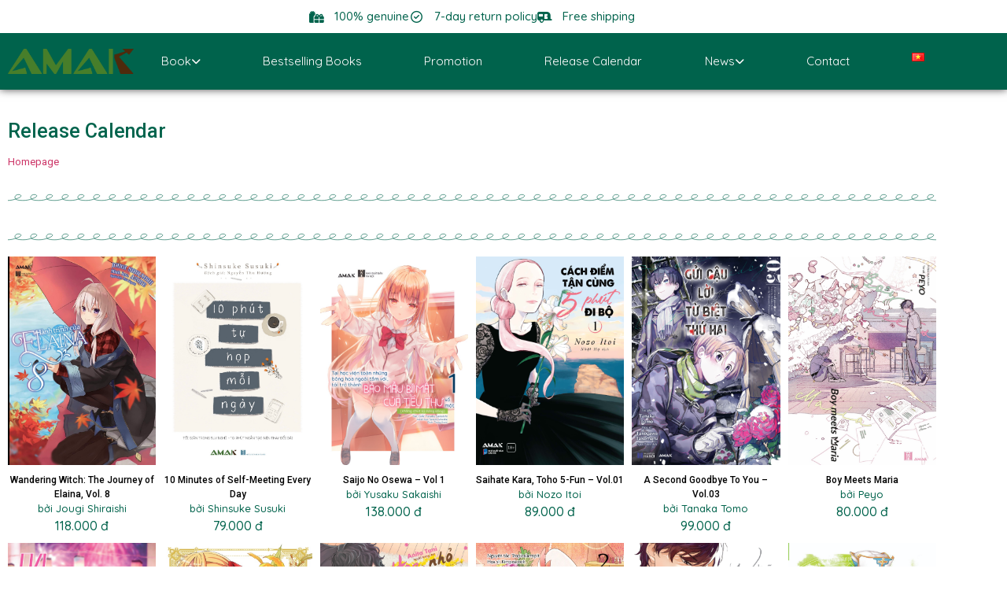

--- FILE ---
content_type: text/html; charset=UTF-8
request_url: https://amak.vn/en/release-calendar/
body_size: 25972
content:
<!doctype html>
<html lang="en-US" prefix="og: https://ogp.me/ns#">
<head>
	<meta charset="UTF-8">
	<meta name="viewport" content="width=device-width, initial-scale=1">
	<link rel="profile" href="https://gmpg.org/xfn/11">
	<link rel="alternate" href="https://amak.vn/lich-phat-hanh/" hreflang="vi" />
<link rel="alternate" href="https://amak.vn/en/release-calendar/" hreflang="en" />

<!-- Search Engine Optimization by Rank Math - https://rankmath.com/ -->
<title>Release Calendar | AMAK</title>
<meta name="description" content="Thông báo phát hành Để tớ khóc tập 2 Thông báo phát hành Đến thế giới mới với Smartphone tập 5"/>
<meta name="robots" content="follow, index, max-snippet:-1, max-video-preview:-1, max-image-preview:large"/>
<link rel="canonical" href="https://amak.vn/en/release-calendar/" />
<meta property="og:locale" content="en_US" />
<meta property="og:type" content="article" />
<meta property="og:title" content="Release Calendar | AMAK" />
<meta property="og:description" content="Thông báo phát hành Để tớ khóc tập 2 Thông báo phát hành Đến thế giới mới với Smartphone tập 5" />
<meta property="og:url" content="https://amak.vn/en/release-calendar/" />
<meta property="og:site_name" content="AMAK" />
<meta property="article:publisher" content="https://www.facebook.com/Amak.vn/" />
<meta property="og:updated_time" content="2024-03-19T11:32:18+07:00" />
<meta property="og:image" content="https://amak.vn/wp-content/uploads/2020/06/IMG_6953-e1592552655494.jpg" />
<meta property="og:image:secure_url" content="https://amak.vn/wp-content/uploads/2020/06/IMG_6953-e1592552655494.jpg" />
<meta property="og:image:width" content="500" />
<meta property="og:image:height" content="715" />
<meta property="og:image:alt" content="Release Calendar" />
<meta property="og:image:type" content="image/jpeg" />
<meta property="article:published_time" content="2024-02-23T16:14:29+07:00" />
<meta property="article:modified_time" content="2024-03-19T11:32:18+07:00" />
<meta name="twitter:card" content="summary_large_image" />
<meta name="twitter:title" content="Release Calendar | AMAK" />
<meta name="twitter:description" content="Thông báo phát hành Để tớ khóc tập 2 Thông báo phát hành Đến thế giới mới với Smartphone tập 5" />
<meta name="twitter:image" content="https://amak.vn/wp-content/uploads/2020/06/IMG_6953-e1592552655494.jpg" />
<meta name="twitter:label1" content="Time to read" />
<meta name="twitter:data1" content="Less than a minute" />
<script type="application/ld+json" class="rank-math-schema">{"@context":"https://schema.org","@graph":[{"@type":"Organization","@id":"https://amak.vn/#organization","name":"AMAK","url":"https://amak.vn","sameAs":["https://www.facebook.com/Amak.vn/"],"logo":{"@type":"ImageObject","@id":"https://amak.vn/#logo","url":"https://amak.vn/wp-content/uploads/2020/04/Logo-AMAK.png","contentUrl":"https://amak.vn/wp-content/uploads/2020/04/Logo-AMAK.png","caption":"AMAK","inLanguage":"en-US","width":"1000","height":"196"}},{"@type":"WebSite","@id":"https://amak.vn/#website","url":"https://amak.vn","name":"AMAK","publisher":{"@id":"https://amak.vn/#organization"},"inLanguage":"en-US"},{"@type":"ImageObject","@id":"https://amak.vn/wp-content/uploads/2020/06/IMG_6953-e1592552655494.jpg","url":"https://amak.vn/wp-content/uploads/2020/06/IMG_6953-e1592552655494.jpg","width":"200","height":"200","inLanguage":"en-US"},{"@type":"BreadcrumbList","@id":"https://amak.vn/en/release-calendar/#breadcrumb","itemListElement":[{"@type":"ListItem","position":"1","item":{"@id":"https://amak.vn/en/","name":"Homepage"}},{"@type":"ListItem","position":"2","item":{"@id":"https://amak.vn/en/release-calendar/","name":"Release Calendar"}}]},{"@type":"WebPage","@id":"https://amak.vn/en/release-calendar/#webpage","url":"https://amak.vn/en/release-calendar/","name":"Release Calendar | AMAK","datePublished":"2024-02-23T16:14:29+07:00","dateModified":"2024-03-19T11:32:18+07:00","isPartOf":{"@id":"https://amak.vn/#website"},"primaryImageOfPage":{"@id":"https://amak.vn/wp-content/uploads/2020/06/IMG_6953-e1592552655494.jpg"},"inLanguage":"en-US","breadcrumb":{"@id":"https://amak.vn/en/release-calendar/#breadcrumb"}},{"@type":"Person","@id":"https://amak.vn/en/release-calendar/#author","name":"nguyendominhkhang","image":{"@type":"ImageObject","@id":"https://secure.gravatar.com/avatar/7d7799647b4796c3a8f95c11655578fdba38a50cd8e8bcdd48b059df69ad9359?s=96&amp;d=mm&amp;r=g","url":"https://secure.gravatar.com/avatar/7d7799647b4796c3a8f95c11655578fdba38a50cd8e8bcdd48b059df69ad9359?s=96&amp;d=mm&amp;r=g","caption":"nguyendominhkhang","inLanguage":"en-US"},"sameAs":["https://amak.vn"],"worksFor":{"@id":"https://amak.vn/#organization"}},{"@type":"Article","headline":"Release Calendar | AMAK","datePublished":"2024-02-23T16:14:29+07:00","dateModified":"2024-03-19T11:32:18+07:00","author":{"@id":"https://amak.vn/en/release-calendar/#author","name":"nguyendominhkhang"},"publisher":{"@id":"https://amak.vn/#organization"},"description":"Th\u00f4ng b\u00e1o ph\u00e1t h\u00e0nh \u0110\u1ec3 t\u1edb kh\u00f3c t\u1eadp 2 Th\u00f4ng b\u00e1o ph\u00e1t h\u00e0nh \u0110\u1ebfn th\u1ebf gi\u1edbi m\u1edbi v\u1edbi Smartphone t\u1eadp 5","name":"Release Calendar | AMAK","@id":"https://amak.vn/en/release-calendar/#richSnippet","isPartOf":{"@id":"https://amak.vn/en/release-calendar/#webpage"},"image":{"@id":"https://amak.vn/wp-content/uploads/2020/06/IMG_6953-e1592552655494.jpg"},"inLanguage":"en-US","mainEntityOfPage":{"@id":"https://amak.vn/en/release-calendar/#webpage"}}]}</script>
<!-- /Rank Math WordPress SEO plugin -->

<link rel="alternate" type="application/rss+xml" title="AMAK &raquo; Feed" href="https://amak.vn/en/feed/" />
<link rel="alternate" type="application/rss+xml" title="AMAK &raquo; Comments Feed" href="https://amak.vn/en/comments/feed/" />
<link rel="alternate" title="oEmbed (JSON)" type="application/json+oembed" href="https://amak.vn/wp-json/oembed/1.0/embed?url=https%3A%2F%2Famak.vn%2Fen%2Frelease-calendar%2F" />
<link rel="alternate" title="oEmbed (XML)" type="text/xml+oembed" href="https://amak.vn/wp-json/oembed/1.0/embed?url=https%3A%2F%2Famak.vn%2Fen%2Frelease-calendar%2F&#038;format=xml" />
<style id='wp-img-auto-sizes-contain-inline-css'>
img:is([sizes=auto i],[sizes^="auto," i]){contain-intrinsic-size:3000px 1500px}
/*# sourceURL=wp-img-auto-sizes-contain-inline-css */
</style>
<style id='wp-emoji-styles-inline-css'>

	img.wp-smiley, img.emoji {
		display: inline !important;
		border: none !important;
		box-shadow: none !important;
		height: 1em !important;
		width: 1em !important;
		margin: 0 0.07em !important;
		vertical-align: -0.1em !important;
		background: none !important;
		padding: 0 !important;
	}
/*# sourceURL=wp-emoji-styles-inline-css */
</style>
<link rel='stylesheet' id='jet-engine-frontend-css' href='https://amak.vn/wp-content/plugins/jet-engine/assets/css/frontend.css?ver=3.3.5' media='all' />
<style id='global-styles-inline-css'>
:root{--wp--preset--aspect-ratio--square: 1;--wp--preset--aspect-ratio--4-3: 4/3;--wp--preset--aspect-ratio--3-4: 3/4;--wp--preset--aspect-ratio--3-2: 3/2;--wp--preset--aspect-ratio--2-3: 2/3;--wp--preset--aspect-ratio--16-9: 16/9;--wp--preset--aspect-ratio--9-16: 9/16;--wp--preset--color--black: #000000;--wp--preset--color--cyan-bluish-gray: #abb8c3;--wp--preset--color--white: #ffffff;--wp--preset--color--pale-pink: #f78da7;--wp--preset--color--vivid-red: #cf2e2e;--wp--preset--color--luminous-vivid-orange: #ff6900;--wp--preset--color--luminous-vivid-amber: #fcb900;--wp--preset--color--light-green-cyan: #7bdcb5;--wp--preset--color--vivid-green-cyan: #00d084;--wp--preset--color--pale-cyan-blue: #8ed1fc;--wp--preset--color--vivid-cyan-blue: #0693e3;--wp--preset--color--vivid-purple: #9b51e0;--wp--preset--gradient--vivid-cyan-blue-to-vivid-purple: linear-gradient(135deg,rgb(6,147,227) 0%,rgb(155,81,224) 100%);--wp--preset--gradient--light-green-cyan-to-vivid-green-cyan: linear-gradient(135deg,rgb(122,220,180) 0%,rgb(0,208,130) 100%);--wp--preset--gradient--luminous-vivid-amber-to-luminous-vivid-orange: linear-gradient(135deg,rgb(252,185,0) 0%,rgb(255,105,0) 100%);--wp--preset--gradient--luminous-vivid-orange-to-vivid-red: linear-gradient(135deg,rgb(255,105,0) 0%,rgb(207,46,46) 100%);--wp--preset--gradient--very-light-gray-to-cyan-bluish-gray: linear-gradient(135deg,rgb(238,238,238) 0%,rgb(169,184,195) 100%);--wp--preset--gradient--cool-to-warm-spectrum: linear-gradient(135deg,rgb(74,234,220) 0%,rgb(151,120,209) 20%,rgb(207,42,186) 40%,rgb(238,44,130) 60%,rgb(251,105,98) 80%,rgb(254,248,76) 100%);--wp--preset--gradient--blush-light-purple: linear-gradient(135deg,rgb(255,206,236) 0%,rgb(152,150,240) 100%);--wp--preset--gradient--blush-bordeaux: linear-gradient(135deg,rgb(254,205,165) 0%,rgb(254,45,45) 50%,rgb(107,0,62) 100%);--wp--preset--gradient--luminous-dusk: linear-gradient(135deg,rgb(255,203,112) 0%,rgb(199,81,192) 50%,rgb(65,88,208) 100%);--wp--preset--gradient--pale-ocean: linear-gradient(135deg,rgb(255,245,203) 0%,rgb(182,227,212) 50%,rgb(51,167,181) 100%);--wp--preset--gradient--electric-grass: linear-gradient(135deg,rgb(202,248,128) 0%,rgb(113,206,126) 100%);--wp--preset--gradient--midnight: linear-gradient(135deg,rgb(2,3,129) 0%,rgb(40,116,252) 100%);--wp--preset--font-size--small: 13px;--wp--preset--font-size--medium: 20px;--wp--preset--font-size--large: 36px;--wp--preset--font-size--x-large: 42px;--wp--preset--spacing--20: 0.44rem;--wp--preset--spacing--30: 0.67rem;--wp--preset--spacing--40: 1rem;--wp--preset--spacing--50: 1.5rem;--wp--preset--spacing--60: 2.25rem;--wp--preset--spacing--70: 3.38rem;--wp--preset--spacing--80: 5.06rem;--wp--preset--shadow--natural: 6px 6px 9px rgba(0, 0, 0, 0.2);--wp--preset--shadow--deep: 12px 12px 50px rgba(0, 0, 0, 0.4);--wp--preset--shadow--sharp: 6px 6px 0px rgba(0, 0, 0, 0.2);--wp--preset--shadow--outlined: 6px 6px 0px -3px rgb(255, 255, 255), 6px 6px rgb(0, 0, 0);--wp--preset--shadow--crisp: 6px 6px 0px rgb(0, 0, 0);}:root { --wp--style--global--content-size: 800px;--wp--style--global--wide-size: 1200px; }:where(body) { margin: 0; }.wp-site-blocks > .alignleft { float: left; margin-right: 2em; }.wp-site-blocks > .alignright { float: right; margin-left: 2em; }.wp-site-blocks > .aligncenter { justify-content: center; margin-left: auto; margin-right: auto; }:where(.wp-site-blocks) > * { margin-block-start: 24px; margin-block-end: 0; }:where(.wp-site-blocks) > :first-child { margin-block-start: 0; }:where(.wp-site-blocks) > :last-child { margin-block-end: 0; }:root { --wp--style--block-gap: 24px; }:root :where(.is-layout-flow) > :first-child{margin-block-start: 0;}:root :where(.is-layout-flow) > :last-child{margin-block-end: 0;}:root :where(.is-layout-flow) > *{margin-block-start: 24px;margin-block-end: 0;}:root :where(.is-layout-constrained) > :first-child{margin-block-start: 0;}:root :where(.is-layout-constrained) > :last-child{margin-block-end: 0;}:root :where(.is-layout-constrained) > *{margin-block-start: 24px;margin-block-end: 0;}:root :where(.is-layout-flex){gap: 24px;}:root :where(.is-layout-grid){gap: 24px;}.is-layout-flow > .alignleft{float: left;margin-inline-start: 0;margin-inline-end: 2em;}.is-layout-flow > .alignright{float: right;margin-inline-start: 2em;margin-inline-end: 0;}.is-layout-flow > .aligncenter{margin-left: auto !important;margin-right: auto !important;}.is-layout-constrained > .alignleft{float: left;margin-inline-start: 0;margin-inline-end: 2em;}.is-layout-constrained > .alignright{float: right;margin-inline-start: 2em;margin-inline-end: 0;}.is-layout-constrained > .aligncenter{margin-left: auto !important;margin-right: auto !important;}.is-layout-constrained > :where(:not(.alignleft):not(.alignright):not(.alignfull)){max-width: var(--wp--style--global--content-size);margin-left: auto !important;margin-right: auto !important;}.is-layout-constrained > .alignwide{max-width: var(--wp--style--global--wide-size);}body .is-layout-flex{display: flex;}.is-layout-flex{flex-wrap: wrap;align-items: center;}.is-layout-flex > :is(*, div){margin: 0;}body .is-layout-grid{display: grid;}.is-layout-grid > :is(*, div){margin: 0;}body{padding-top: 0px;padding-right: 0px;padding-bottom: 0px;padding-left: 0px;}a:where(:not(.wp-element-button)){text-decoration: underline;}:root :where(.wp-element-button, .wp-block-button__link){background-color: #32373c;border-width: 0;color: #fff;font-family: inherit;font-size: inherit;font-style: inherit;font-weight: inherit;letter-spacing: inherit;line-height: inherit;padding-top: calc(0.667em + 2px);padding-right: calc(1.333em + 2px);padding-bottom: calc(0.667em + 2px);padding-left: calc(1.333em + 2px);text-decoration: none;text-transform: inherit;}.has-black-color{color: var(--wp--preset--color--black) !important;}.has-cyan-bluish-gray-color{color: var(--wp--preset--color--cyan-bluish-gray) !important;}.has-white-color{color: var(--wp--preset--color--white) !important;}.has-pale-pink-color{color: var(--wp--preset--color--pale-pink) !important;}.has-vivid-red-color{color: var(--wp--preset--color--vivid-red) !important;}.has-luminous-vivid-orange-color{color: var(--wp--preset--color--luminous-vivid-orange) !important;}.has-luminous-vivid-amber-color{color: var(--wp--preset--color--luminous-vivid-amber) !important;}.has-light-green-cyan-color{color: var(--wp--preset--color--light-green-cyan) !important;}.has-vivid-green-cyan-color{color: var(--wp--preset--color--vivid-green-cyan) !important;}.has-pale-cyan-blue-color{color: var(--wp--preset--color--pale-cyan-blue) !important;}.has-vivid-cyan-blue-color{color: var(--wp--preset--color--vivid-cyan-blue) !important;}.has-vivid-purple-color{color: var(--wp--preset--color--vivid-purple) !important;}.has-black-background-color{background-color: var(--wp--preset--color--black) !important;}.has-cyan-bluish-gray-background-color{background-color: var(--wp--preset--color--cyan-bluish-gray) !important;}.has-white-background-color{background-color: var(--wp--preset--color--white) !important;}.has-pale-pink-background-color{background-color: var(--wp--preset--color--pale-pink) !important;}.has-vivid-red-background-color{background-color: var(--wp--preset--color--vivid-red) !important;}.has-luminous-vivid-orange-background-color{background-color: var(--wp--preset--color--luminous-vivid-orange) !important;}.has-luminous-vivid-amber-background-color{background-color: var(--wp--preset--color--luminous-vivid-amber) !important;}.has-light-green-cyan-background-color{background-color: var(--wp--preset--color--light-green-cyan) !important;}.has-vivid-green-cyan-background-color{background-color: var(--wp--preset--color--vivid-green-cyan) !important;}.has-pale-cyan-blue-background-color{background-color: var(--wp--preset--color--pale-cyan-blue) !important;}.has-vivid-cyan-blue-background-color{background-color: var(--wp--preset--color--vivid-cyan-blue) !important;}.has-vivid-purple-background-color{background-color: var(--wp--preset--color--vivid-purple) !important;}.has-black-border-color{border-color: var(--wp--preset--color--black) !important;}.has-cyan-bluish-gray-border-color{border-color: var(--wp--preset--color--cyan-bluish-gray) !important;}.has-white-border-color{border-color: var(--wp--preset--color--white) !important;}.has-pale-pink-border-color{border-color: var(--wp--preset--color--pale-pink) !important;}.has-vivid-red-border-color{border-color: var(--wp--preset--color--vivid-red) !important;}.has-luminous-vivid-orange-border-color{border-color: var(--wp--preset--color--luminous-vivid-orange) !important;}.has-luminous-vivid-amber-border-color{border-color: var(--wp--preset--color--luminous-vivid-amber) !important;}.has-light-green-cyan-border-color{border-color: var(--wp--preset--color--light-green-cyan) !important;}.has-vivid-green-cyan-border-color{border-color: var(--wp--preset--color--vivid-green-cyan) !important;}.has-pale-cyan-blue-border-color{border-color: var(--wp--preset--color--pale-cyan-blue) !important;}.has-vivid-cyan-blue-border-color{border-color: var(--wp--preset--color--vivid-cyan-blue) !important;}.has-vivid-purple-border-color{border-color: var(--wp--preset--color--vivid-purple) !important;}.has-vivid-cyan-blue-to-vivid-purple-gradient-background{background: var(--wp--preset--gradient--vivid-cyan-blue-to-vivid-purple) !important;}.has-light-green-cyan-to-vivid-green-cyan-gradient-background{background: var(--wp--preset--gradient--light-green-cyan-to-vivid-green-cyan) !important;}.has-luminous-vivid-amber-to-luminous-vivid-orange-gradient-background{background: var(--wp--preset--gradient--luminous-vivid-amber-to-luminous-vivid-orange) !important;}.has-luminous-vivid-orange-to-vivid-red-gradient-background{background: var(--wp--preset--gradient--luminous-vivid-orange-to-vivid-red) !important;}.has-very-light-gray-to-cyan-bluish-gray-gradient-background{background: var(--wp--preset--gradient--very-light-gray-to-cyan-bluish-gray) !important;}.has-cool-to-warm-spectrum-gradient-background{background: var(--wp--preset--gradient--cool-to-warm-spectrum) !important;}.has-blush-light-purple-gradient-background{background: var(--wp--preset--gradient--blush-light-purple) !important;}.has-blush-bordeaux-gradient-background{background: var(--wp--preset--gradient--blush-bordeaux) !important;}.has-luminous-dusk-gradient-background{background: var(--wp--preset--gradient--luminous-dusk) !important;}.has-pale-ocean-gradient-background{background: var(--wp--preset--gradient--pale-ocean) !important;}.has-electric-grass-gradient-background{background: var(--wp--preset--gradient--electric-grass) !important;}.has-midnight-gradient-background{background: var(--wp--preset--gradient--midnight) !important;}.has-small-font-size{font-size: var(--wp--preset--font-size--small) !important;}.has-medium-font-size{font-size: var(--wp--preset--font-size--medium) !important;}.has-large-font-size{font-size: var(--wp--preset--font-size--large) !important;}.has-x-large-font-size{font-size: var(--wp--preset--font-size--x-large) !important;}
:root :where(.wp-block-pullquote){font-size: 1.5em;line-height: 1.6;}
/*# sourceURL=global-styles-inline-css */
</style>
<link rel='stylesheet' id='hello-elementor-css' href='https://amak.vn/wp-content/themes/hello-elementor/assets/css/reset.css?ver=3.4.5' media='all' />
<link rel='stylesheet' id='hello-elementor-theme-style-css' href='https://amak.vn/wp-content/themes/hello-elementor/assets/css/theme.css?ver=3.4.5' media='all' />
<link rel='stylesheet' id='hello-elementor-header-footer-css' href='https://amak.vn/wp-content/themes/hello-elementor/assets/css/header-footer.css?ver=3.4.5' media='all' />
<link rel='stylesheet' id='elementor-icons-css' href='https://amak.vn/wp-content/plugins/elementor/assets/lib/eicons/css/elementor-icons.min.css?ver=5.46.0' media='all' />
<link rel='stylesheet' id='elementor-frontend-css' href='https://amak.vn/wp-content/plugins/elementor/assets/css/frontend.min.css?ver=3.34.3' media='all' />
<link rel='stylesheet' id='elementor-post-56-css' href='https://amak.vn/wp-content/uploads/elementor/css/post-56.css?ver=1769633417' media='all' />
<link rel='stylesheet' id='elementor-pro-css' href='https://amak.vn/wp-content/plugins/elementor-pro/assets/css/frontend.min.css?ver=3.20.2' media='all' />
<link rel='stylesheet' id='widget-heading-css' href='https://amak.vn/wp-content/plugins/elementor/assets/css/widget-heading.min.css?ver=3.34.3' media='all' />
<link rel='stylesheet' id='widget-divider-css' href='https://amak.vn/wp-content/plugins/elementor/assets/css/widget-divider.min.css?ver=3.34.3' media='all' />
<link rel='stylesheet' id='elementor-post-3523-css' href='https://amak.vn/wp-content/uploads/elementor/css/post-3523.css?ver=1769637601' media='all' />
<link rel='stylesheet' id='elementor-post-3498-css' href='https://amak.vn/wp-content/uploads/elementor/css/post-3498.css?ver=1769633487' media='all' />
<link rel='stylesheet' id='elementor-post-3500-css' href='https://amak.vn/wp-content/uploads/elementor/css/post-3500.css?ver=1769633487' media='all' />
<link rel='stylesheet' id='hello-elementor-child-style-css' href='https://amak.vn/wp-content/themes/hello-theme-child-master/style.css?ver=2.0.0' media='all' />
<link rel='stylesheet' id='elementor-gf-quicksand-css' href='https://fonts.googleapis.com/css?family=Quicksand:100,100italic,200,200italic,300,300italic,400,400italic,500,500italic,600,600italic,700,700italic,800,800italic,900,900italic&#038;display=auto' media='all' />
<link rel='stylesheet' id='elementor-gf-roboto-css' href='https://fonts.googleapis.com/css?family=Roboto:100,100italic,200,200italic,300,300italic,400,400italic,500,500italic,600,600italic,700,700italic,800,800italic,900,900italic&#038;display=auto' media='all' />
<link rel='stylesheet' id='elementor-icons-shared-0-css' href='https://amak.vn/wp-content/plugins/elementor/assets/lib/font-awesome/css/fontawesome.min.css?ver=5.15.3' media='all' />
<link rel='stylesheet' id='elementor-icons-fa-solid-css' href='https://amak.vn/wp-content/plugins/elementor/assets/lib/font-awesome/css/solid.min.css?ver=5.15.3' media='all' />
<link rel='stylesheet' id='elementor-icons-fa-regular-css' href='https://amak.vn/wp-content/plugins/elementor/assets/lib/font-awesome/css/regular.min.css?ver=5.15.3' media='all' />
<link rel='stylesheet' id='elementor-icons-fa-brands-css' href='https://amak.vn/wp-content/plugins/elementor/assets/lib/font-awesome/css/brands.min.css?ver=5.15.3' media='all' />
<script src="https://amak.vn/wp-includes/js/jquery/jquery.min.js?ver=3.7.1" id="jquery-core-js"></script>
<script src="https://amak.vn/wp-includes/js/jquery/jquery-migrate.min.js?ver=3.4.1" id="jquery-migrate-js"></script>
<link rel="https://api.w.org/" href="https://amak.vn/wp-json/" /><link rel="alternate" title="JSON" type="application/json" href="https://amak.vn/wp-json/wp/v2/pages/3523" /><link rel="EditURI" type="application/rsd+xml" title="RSD" href="https://amak.vn/xmlrpc.php?rsd" />
<meta name="generator" content="WordPress 6.9" />
<link rel='shortlink' href='https://amak.vn/?p=3523' />
<meta name="generator" content="Elementor 3.34.3; features: additional_custom_breakpoints; settings: css_print_method-external, google_font-enabled, font_display-auto">
<meta name="google-site-verification" content="3M6AraePpHbGhGDesUPKcJ25JJTcxrV9Rou_aznwTzo" />
<meta name="facebook-domain-verification" content="l6s6vjrawjwb8p2aaom1tdwqlo6mgl" />
<meta name="p:domain_verify" content="86511d032811e5cad6aeecbf38ea4574"/>
<!-- Global site tag (gtag.js) - Google Analytics -->
<script async src="https://www.googletagmanager.com/gtag/js?id=UA-168690818-1"></script>
<script>
  window.dataLayer = window.dataLayer || [];
  function gtag(){dataLayer.push(arguments);}
  gtag('js', new Date());

  gtag('config', 'UA-168690818-1');
</script>
			<style>
				.e-con.e-parent:nth-of-type(n+4):not(.e-lazyloaded):not(.e-no-lazyload),
				.e-con.e-parent:nth-of-type(n+4):not(.e-lazyloaded):not(.e-no-lazyload) * {
					background-image: none !important;
				}
				@media screen and (max-height: 1024px) {
					.e-con.e-parent:nth-of-type(n+3):not(.e-lazyloaded):not(.e-no-lazyload),
					.e-con.e-parent:nth-of-type(n+3):not(.e-lazyloaded):not(.e-no-lazyload) * {
						background-image: none !important;
					}
				}
				@media screen and (max-height: 640px) {
					.e-con.e-parent:nth-of-type(n+2):not(.e-lazyloaded):not(.e-no-lazyload),
					.e-con.e-parent:nth-of-type(n+2):not(.e-lazyloaded):not(.e-no-lazyload) * {
						background-image: none !important;
					}
				}
			</style>
			<link rel="icon" href="https://amak.vn/wp-content/uploads/2020/04/cropped-favicon-32x32.png" sizes="32x32" />
<link rel="icon" href="https://amak.vn/wp-content/uploads/2020/04/cropped-favicon-192x192.png" sizes="192x192" />
<link rel="apple-touch-icon" href="https://amak.vn/wp-content/uploads/2020/04/cropped-favicon-180x180.png" />
<meta name="msapplication-TileImage" content="https://amak.vn/wp-content/uploads/2020/04/cropped-favicon-270x270.png" />
		<style id="wp-custom-css">
			/* width */
::-webkit-scrollbar {
	width: 8px;
}

/* Track */
::-webkit-scrollbar-track {
	background: #f1f1f1; 
}

/* Handle */
::-webkit-scrollbar-thumb {
	background: #00634C; 
}

/* Handle on hover */
::-webkit-scrollbar-thumb:hover {
	background: #003327; 
}

/** Trang Chủ **/
.category-trang-chu {
	overflow: hidden;
}

/** Book chi Tiết **/
.hinh-anh-noi-dung img.swiper-slide-image {
	height: 80px;
	object-fit: cover;
}		</style>
		</head>
<body class="wp-singular page-template page-template-elementor_header_footer page page-id-3523 wp-custom-logo wp-embed-responsive wp-theme-hello-elementor wp-child-theme-hello-theme-child-master hello-elementor-default jet-engine-optimized-dom elementor-default elementor-template-full-width elementor-kit-56 elementor-page elementor-page-3523">


<a class="skip-link screen-reader-text" href="#content">Skip to content</a>

		<div data-elementor-type="header" data-elementor-id="3498" class="elementor elementor-3498 elementor-location-header" data-elementor-post-type="elementor_library">
					<section class="elementor-section elementor-top-section elementor-element elementor-element-eaa87ba elementor-section-boxed elementor-section-height-default elementor-section-height-default" data-id="eaa87ba" data-element_type="section" data-settings="{&quot;background_background&quot;:&quot;classic&quot;}">
						<div class="elementor-container elementor-column-gap-default">
					<div class="elementor-column elementor-col-100 elementor-top-column elementor-element elementor-element-53a678b" data-id="53a678b" data-element_type="column">
			<div class="elementor-widget-wrap elementor-element-populated">
						<div class="elementor-element elementor-element-fead575 elementor-icon-list--layout-inline elementor-align-center elementor-list-item-link-full_width elementor-widget elementor-widget-icon-list" data-id="fead575" data-element_type="widget" data-widget_type="icon-list.default">
				<div class="elementor-widget-container">
							<ul class="elementor-icon-list-items elementor-inline-items">
							<li class="elementor-icon-list-item elementor-inline-item">
											<span class="elementor-icon-list-icon">
							<i aria-hidden="true" class="fas fa-gifts"></i>						</span>
										<span class="elementor-icon-list-text">100% genuine</span>
									</li>
								<li class="elementor-icon-list-item elementor-inline-item">
											<span class="elementor-icon-list-icon">
							<i aria-hidden="true" class="far fa-check-circle"></i>						</span>
										<span class="elementor-icon-list-text">7-day return policy</span>
									</li>
								<li class="elementor-icon-list-item elementor-inline-item">
											<span class="elementor-icon-list-icon">
							<i aria-hidden="true" class="fas fa-caravan"></i>						</span>
										<span class="elementor-icon-list-text">Free shipping</span>
									</li>
						</ul>
						</div>
				</div>
					</div>
		</div>
					</div>
		</section>
				<section class="elementor-section elementor-top-section elementor-element elementor-element-ea724a5 elementor-section-content-middle elementor-section-boxed elementor-section-height-default elementor-section-height-default" data-id="ea724a5" data-element_type="section" data-settings="{&quot;background_background&quot;:&quot;classic&quot;,&quot;sticky&quot;:&quot;top&quot;,&quot;sticky_effects_offset&quot;:10,&quot;sticky_on&quot;:[&quot;desktop&quot;,&quot;tablet&quot;,&quot;mobile&quot;],&quot;sticky_offset&quot;:0}">
						<div class="elementor-container elementor-column-gap-default">
					<div class="elementor-column elementor-col-50 elementor-top-column elementor-element elementor-element-98de8d7" data-id="98de8d7" data-element_type="column">
			<div class="elementor-widget-wrap elementor-element-populated">
						<div class="elementor-element elementor-element-6a55ef8 elementor-widget elementor-widget-theme-site-logo elementor-widget-image" data-id="6a55ef8" data-element_type="widget" data-widget_type="theme-site-logo.default">
				<div class="elementor-widget-container">
											<a href="https://amak.vn/en/">
			<img fetchpriority="high" width="1000" height="196" src="https://amak.vn/wp-content/uploads/2020/04/Logo-AMAK.png" class="attachment-full size-full wp-image-17" alt="" srcset="https://amak.vn/wp-content/uploads/2020/04/Logo-AMAK.png 1000w, https://amak.vn/wp-content/uploads/2020/04/Logo-AMAK-300x59.png 300w, https://amak.vn/wp-content/uploads/2020/04/Logo-AMAK-1024x200.png 1024w, https://amak.vn/wp-content/uploads/2020/04/Logo-AMAK-768x150.png 768w, https://amak.vn/wp-content/uploads/2020/04/Logo-AMAK-1536x301.png 1536w, https://amak.vn/wp-content/uploads/2020/04/Logo-AMAK-2048x401.png 2048w" sizes="(max-width: 1000px) 100vw, 1000px" />				</a>
											</div>
				</div>
					</div>
		</div>
				<div class="elementor-column elementor-col-50 elementor-top-column elementor-element elementor-element-2fbddfa" data-id="2fbddfa" data-element_type="column">
			<div class="elementor-widget-wrap elementor-element-populated">
						<div class="elementor-element elementor-element-7fedbb9 elementor-hidden-tablet elementor-hidden-mobile elementor-widget elementor-widget-ucaddon_nav_menu" data-id="7fedbb9" data-element_type="widget" data-widget_type="ucaddon_nav_menu.default">
				<div class="elementor-widget-container">
					<!-- start WordPress Menu -->
		<link id='font-awesome-css' href='https://amak.vn/wp-content/plugins/unlimited-elements-for-elementor-premium/assets_libraries/font-awesome6/fontawesome-all.min.css' type='text/css' rel='stylesheet' >
		<link id='font-awesome-4-shim-css' href='https://amak.vn/wp-content/plugins/unlimited-elements-for-elementor-premium/assets_libraries/font-awesome6/fontawesome-v4-shims.min.css' type='text/css' rel='stylesheet' >
		<link id='uc_ac_assets_file_uc_creative_link_effects_css_26314-css' href='https://amak.vn/wp-content/uploads/ac_assets/nav_menu/uc-creative-link-effects.css' type='text/css' rel='stylesheet' >

			<style type="text/css">/* widget: WordPress Menu */

#uc_nav_menu_elementor_7fedbb9{
	position: relative;
}

#uc_nav_menu_elementor_7fedbb9 .ue-nav-menu-mobile-wrapper{
 	display: flex;
}

#uc_nav_menu_elementor_7fedbb9 .ue-menu{
    display:flex;
    list-style:none;
    margin:0;
    padding:0;
    position:relative;
  	justify-content:space-between;
}

#uc_nav_menu_elementor_7fedbb9 a{
  	position: relative;
	text-decoration: none;
 	display: flex;
  	align-items: center;  
}


	








#uc_nav_menu_elementor_7fedbb9 .sub-menu a{
	justify-content: space-between;
}

#uc_nav_menu_elementor_7fedbb9 .ue-menu > li {
	display: block;
  	}

/* Simple multilevel dropdown */
#uc_nav_menu_elementor_7fedbb9 .ue-menu > li > .sub-menu {
	opacity: 0;
	visibility: hidden;
	position: absolute;
	list-style: none;
	text-align: inherit;
	padding: 0px;
    display:block;
	z-index: 99;
}

/* First level appear */
#uc_nav_menu_elementor_7fedbb9 .ue-menu > li:hover > .sub-menu {
	opacity: 1;
	visibility: visible;
}

#uc_nav_menu_elementor_7fedbb9 .ue-menu > li.uc-active > .sub-menu {
	opacity: 1;
	visibility: visible;
}

/* Style for dropdown links */
#uc_nav_menu_elementor_7fedbb9 .ue-menu li > .sub-menu li {
	position: relative;
	display: block;
}

/* Second and third dropdown level */
#uc_nav_menu_elementor_7fedbb9 .ue-menu > li > .sub-menu li{
  display: block;
}

#uc_nav_menu_elementor_7fedbb9 .ue-menu > li > .sub-menu > li .sub-menu {
	opacity: 0;
	visibility: hidden;
	position: absolute;
	list-style: none;
	top:0px;
	padding: 0px;
  	z-index: 100;
}

/* Second and third level appears */
#uc_nav_menu_elementor_7fedbb9 .ue-menu > li .sub-menu li:hover > .sub-menu {
	opacity: 1;
	visibility: visible;
}

#uc_nav_menu_elementor_7fedbb9 .ue-menu > li .sub-menu li.uc-active > .sub-menu {
	opacity: 1;
	visibility: visible;
}

#uc_nav_menu_elementor_7fedbb9 li,
#uc_nav_menu_elementor_7fedbb9 a{
	transition: all 0.3s ease-in-out;
}

#uc_nav_menu_elementor_7fedbb9 ul{
	transition: opacity 0.3s ease-in-out;
}

#uc_nav_menu_elementor_7fedbb9 .ue-nav-menu-checkbox{ 
  	display: none; 
}

#uc_nav_menu_elementor_7fedbb9 .ue-nav-menu-mobile{
  	display: none;
	transition: all .3s;
}

#uc_nav_menu_elementor_7fedbb9 .ue-nav-menu-icon{
	display: flex;
}

#uc_nav_menu_elementor_7fedbb9 .ue-nav-menu-mobile > *{
	display: none;
  	justify-content: center;
  	align-items: center;
}
#uc_nav_menu_elementor_7fedbb9 .ue-nav-menu-mobile > .uc-active{
	display: flex;
}

/* hover effects */













/*Effect 16*/
#uc_nav_menu_elementor_7fedbb9 .uc_cl-effect-16 a {
    color: ;
}
#uc_nav_menu_elementor_7fedbb9 .uc_cl-effect-16 a::before {
    color: ;
}



/* end hover effects */

@media only screen and (max-width: 1024px) {
    
      #uc_nav_menu_elementor_7fedbb9 .ue-menu{
          justify-content:inherit;
      }
      }

@media only screen and (max-width: 767px) {
    
  	 #uc_nav_menu_elementor_7fedbb9 .ue-menu{
          justify-content:;
     }
     }


@media only screen and (max-width: 768px) {
  
	#uc_nav_menu_elementor_7fedbb9 .ue-menu {
     	opacity: 0;
      	transform: translate(0, -20px);
      	pointer-events: none;
      	transition: all .3s;
      	flex-direction: column;
      	position: absolute;
      	width: 100%;
      	top: 100%;
      	left: 0;
      	z-index: 1000;
    }
  
    #uc_nav_menu_elementor_7fedbb9 .sub-menu{
      	visibility: visible !important;
      	opacity: 1 !important;
      	inset-inline-start: unset !important;
        transition-timing-function: ease;
    } 	

	#uc_nav_menu_elementor_7fedbb9 .ue-nav-menu-mobile {
        position: relative;
        display: flex;
        align-items:center;
        justify-content:center;      
	}

	#uc_nav_menu_elementor_7fedbb9 .ue-nav-menu-checkbox:checked + .ue-menu {
		opacity: 1;
      	transform: translate(0, px);
      	pointer-events: all;
	}

	#uc_nav_menu_elementor_7fedbb9 .ue-menu > li > .sub-menu {
		width: 100%;
        position:relative;
        top:auto;
	}

	#uc_nav_menu_elementor_7fedbb9 .ue-menu > li > .sub-menu > li .sub-menu {
		width: 100%;
		left: 0;
		z-index: 2;
        position:relative;
        top:auto;
	}

	#uc_nav_menu_elementor_7fedbb9 .ue-menu > li > ul li ul li ul {
		width: 100%;
      	position:relative;
	}
  
}

</style>

			<div id="uc_nav_menu_elementor_7fedbb9" class="ue-nav-menu" data-show-icons="true" data-breakpoint="768" data-full-width="true" data-effect-style="uc_cl-effect-16">
  
  <div class="ue-nav-menu-mobile-wrapper">
    <label class="ue-nav-menu-mobile" for="mobile_menuuc_nav_menu_elementor_7fedbb9">
      <span class="ue-nav-menu-mobile-icon-open"><i class='fas fa-bars'></i></span>
      <span class="ue-nav-menu-mobile-icon-close"><i class='fas fa-times'></i></span>
    </label>
  </div>  
  
  <input id="mobile_menuuc_nav_menu_elementor_7fedbb9" class="ue-nav-menu-checkbox" type="checkbox">
  
  <ul id="menu-main-menu-en" class="ue-menu"><li id="menu-item-3564" class="menu-item menu-item-type-taxonomy menu-item-object-book_cat menu-item-has-children menu-item-3564"><a href="https://amak.vn/en/book_cat/book/">Book</a>
<ul class="sub-menu">
	<li id="menu-item-3567" class="menu-item menu-item-type-taxonomy menu-item-object-book_cat menu-item-3567"><a href="https://amak.vn/en/book_cat/new-books/">New Books</a></li>
	<li id="menu-item-3568" class="menu-item menu-item-type-taxonomy menu-item-object-book_cat menu-item-has-children menu-item-3568"><a href="https://amak.vn/en/book_cat/novel/">Novel</a>
	<ul class="sub-menu">
		<li id="menu-item-3778" class="menu-item menu-item-type-taxonomy menu-item-object-book_cat menu-item-3778"><a href="https://amak.vn/en/book_cat/light-novel/">Light Novel</a></li>
		<li id="menu-item-3569" class="menu-item menu-item-type-taxonomy menu-item-object-book_cat menu-item-3569"><a href="https://amak.vn/en/book_cat/boy-love/">Danmei &#8211; Boy Love</a></li>
		<li id="menu-item-3571" class="menu-item menu-item-type-taxonomy menu-item-object-book_cat menu-item-3571"><a href="https://amak.vn/en/book_cat/mysterious-strange/">Mysterious &#8211; Strange</a></li>
		<li id="menu-item-3572" class="menu-item menu-item-type-taxonomy menu-item-object-book_cat menu-item-3572"><a href="https://amak.vn/en/book_cat/other/">Other</a></li>
	</ul>
</li>
	<li id="menu-item-3566" class="menu-item menu-item-type-taxonomy menu-item-object-book_cat menu-item-3566"><a href="https://amak.vn/en/book_cat/self-help/">Self Help</a></li>
	<li id="menu-item-3779" class="menu-item menu-item-type-taxonomy menu-item-object-book_cat menu-item-has-children menu-item-3779"><a href="https://amak.vn/en/book_cat/manga-comic/">Manga &#8211; Comic</a>
	<ul class="sub-menu">
		<li id="menu-item-3780" class="menu-item menu-item-type-taxonomy menu-item-object-book_cat menu-item-3780"><a href="https://amak.vn/en/book_cat/manga-boylove/">Manga &#8211; Boylove</a></li>
		<li id="menu-item-3781" class="menu-item menu-item-type-taxonomy menu-item-object-book_cat menu-item-3781"><a href="https://amak.vn/en/book_cat/manga-girl-love/">Manga &#8211; Girl Love</a></li>
	</ul>
</li>
	<li id="menu-item-3565" class="menu-item menu-item-type-taxonomy menu-item-object-book_cat menu-item-3565"><a href="https://amak.vn/en/book_cat/children/">Children</a></li>
</ul>
</li>
<li id="menu-item-3573" class="menu-item menu-item-type-post_type menu-item-object-page menu-item-3573"><a href="https://amak.vn/en/bestselling-books/">Bestselling Books</a></li>
<li id="menu-item-3574" class="menu-item menu-item-type-post_type menu-item-object-page menu-item-3574"><a href="https://amak.vn/en/promotion/">Promotion</a></li>
<li id="menu-item-3575" class="menu-item menu-item-type-post_type menu-item-object-page current-menu-item page_item page-item-3523 current_page_item menu-item-3575"><a href="https://amak.vn/en/release-calendar/" aria-current="page">Release Calendar</a></li>
<li id="menu-item-3576" class="menu-item menu-item-type-taxonomy menu-item-object-category menu-item-has-children menu-item-3576"><a href="https://amak.vn/en/news/">News</a>
<ul class="sub-menu">
	<li id="menu-item-3577" class="menu-item menu-item-type-taxonomy menu-item-object-category menu-item-3577"><a href="https://amak.vn/en/news/events/">Events</a></li>
	<li id="menu-item-3578" class="menu-item menu-item-type-taxonomy menu-item-object-category menu-item-3578"><a href="https://amak.vn/en/news/news-article/">News Article</a></li>
	<li id="menu-item-3579" class="menu-item menu-item-type-taxonomy menu-item-object-category menu-item-3579"><a href="https://amak.vn/en/news/recruitment/">Recruitment</a></li>
</ul>
</li>
<li id="menu-item-3580" class="menu-item menu-item-type-post_type menu-item-object-page menu-item-3580"><a href="https://amak.vn/en/contact/">Contact</a></li>
<li id="menu-item-3581-vi" class="lang-item lang-item-72 lang-item-vi lang-item-first menu-item menu-item-type-custom menu-item-object-custom menu-item-3581-vi"><a href="https://amak.vn/lich-phat-hanh/" hreflang="vi" lang="vi"><img src="[data-uri]" alt="Tiếng Việt" width="16" height="11" style="width: 16px; height: 11px;" /></a></li>
</ul>
  
  <div class="ue-nav-menu-icons-holder" style="display: none;">
    <span class="ue-nav-menu-icon-expand"><i class='fas fa-caret-down'></i></span>
    <span class="ue-nav-menu-icon-collapse"><i class='fas fa-caret-right'></i></span>
    <span class="ue-nav-menu-icon-first-level-expand"><i class='fas fa-chevron-down'></i></span>
  </div>
  
</div>
			<!-- end WordPress Menu -->				</div>
				</div>
				<div class="elementor-element elementor-element-ea57b8f elementor-widget-tablet__width-auto elementor-hidden-desktop cpel-switcher--layout-horizontal cpel-switcher--aspect-ratio-43 elementor-widget elementor-widget-polylang-language-switcher" data-id="ea57b8f" data-element_type="widget" data-widget_type="polylang-language-switcher.default">
				<div class="elementor-widget-container">
					<nav class="cpel-switcher__nav"><ul class="cpel-switcher__list"><li class="cpel-switcher__lang"><a lang="vi" hreflang="vi" href="https://amak.vn/lich-phat-hanh/"><span class="cpel-switcher__flag cpel-switcher__flag--vn"><img src="[data-uri]" alt="Tiếng Việt" /></span></a></li></ul></nav>				</div>
				</div>
				<div class="elementor-element elementor-element-06aad82 elementor-hidden-desktop elementor-widget-tablet__width-auto elementor-widget elementor-widget-ucaddon_ue_side_menu" data-id="06aad82" data-element_type="widget" data-widget_type="ucaddon_ue_side_menu.default">
				<div class="elementor-widget-container">
					<!-- start Side Menu -->

			<style type="text/css">/* widget: Side Menu */

#uc_ue_side_menu_elementor_06aad82 *
{
  box-sizing:border-box;
  -webkit-box-sizing: border-box;
  -moz-box-sizing: border-box;
}

body.uc-menu-push{
  	transition: padding-left 1s, padding-right 1s;
}

.swiper-container{
  transition: transform 1s;
}

  body.menu-opened{
      overflow: hidden;
  }

#uc_ue_side_menu_elementor_06aad82 .uc-side-menu-wrapper
{
  position:relative;
}

#uc_ue_side_menu_elementor_06aad82 .uc-menu-button-wrapper{
	position: relative;
}


#uc_ue_side_menu_elementor_06aad82 .menu-right-open {
	width: 300px;
	top: 0;
	right: 0;
	margin-right: 0px;
	margin-left: 0px;
	transition: 1s;
	z-index: 999999;
	position: fixed;
}

#uc_ue_side_menu_elementor_06aad82 .menu-right-close {
	width: 300px;
	top: 0;
	right: 0;
	margin-right: -300px;
	transition: 1s;
	z-index: 1;
	height: 100%;
	position: fixed;
}

#uc_ue_side_menu_elementor_06aad82 .menu-left-open {
	width: 300px;
	top: 0;
	left: 0;
	margin-right: 0px;
	margin-left: 0px;
	transition: 1s;
	z-index: 999999;
	height: 100%;
	position: fixed;
}

#uc_ue_side_menu_elementor_06aad82 .menu-left-close {
	width: 300px;
	top: 0;
	left: 0;
	margin-left: -300px;
	transition: 1s;
	z-index: 1;
	height: 100%;
	position: fixed;
}
	
#uc_ue_side_menu_elementor_06aad82 .uc-menu-item-pointer {
    display: inline-block;
    margin:0px 15px;
    vertical-align: middle;
}






#uc_ue_side_menu_elementor_06aad82 .uc-side-menu-items
{
  position:relative;
  height:100vh;
  overflow-x: hidden;
  transition:1s;
}

#uc_ue_side_menu_elementor_06aad82 .open_side_menu
{
  cursor:pointer;
  align-items:center;
  justify-content:center;
  transition: 0.4s ease;
  position: relative;
  line-height:1em;
      	display: flex;
  }

#uc_ue_side_menu_elementor_06aad82 .open_side_menu svg
{
  height:1em;
  width:1em;
}

#uc_ue_side_menu_elementor_06aad82 .open_side_menu_toggle
{
  position: relative;
  -webkit-box-flex: 0;
  flex: none;
  width: 100%;
  height: 2px;
  display: flex;
  align-items: center;
  justify-content: center;
  transition: all 0.4s ease;
}
#uc_ue_side_menu_elementor_06aad82 .open_side_menu_toggle:before,
#uc_ue_side_menu_elementor_06aad82 .open_side_menu_toggle:after {
  content: '';
  position: absolute;
  z-index: 1;
  top: -10px;
  left: 0;
  width: 100%;
  height: 2px;
  background: inherit;
}
	
#uc_ue_side_menu_elementor_06aad82 .open_side_menu_toggle:after {
  top: 10px;
}

	

#uc_ue_side_menu_elementor_06aad82 .open_side_menu.uc-close-action .open_side_menu_toggle
{
  -webkit-transform: rotate(90deg);
  transform: rotate(135deg);
}
#uc_ue_side_menu_elementor_06aad82 .open_side_menu.uc-close-action .open_side_menu_toggle:before,
#uc_ue_side_menu_elementor_06aad82 .open_side_menu.uc-close-action .open_side_menu_toggle:after
{
  top: 0;
  -webkit-transform: rotate(90deg);
  transform: rotate(90deg);
}
#uc_ue_side_menu_elementor_06aad82 .open_side_menu.uc-close-action .open_side_menu_toggle:after
{
 opacity: 0;
}
#uc_ue_side_menu_elementor_06aad82 .open_side_menu.uc-close-action:hover .open_side_menu_toggle
{
  -webkit-transform: rotate(225deg);
  transform: rotate(225deg);
}


#uc_ue_side_menu_elementor_06aad82 .uc-side-menu-title
{
  text-align:left;
}

.menu-left-open .uc-close-side-menu, .menu-right-open .uc-close-side-menu
{
  display:flex;
  opacity:1;
}

.menu-left-close .uc-close-side-menu, .menu-right-close .uc-close-side-menu
{
  display:none;
}

.uc-close-side-menu
{
  line-height:1em;
}

.uc-close-side-menu svg
{
  height:1em;
  width:1em;
}

#uc_ue_side_menu_elementor_06aad82 .menu-left-open .ue_side_menu_overlay, #uc_ue_side_menu_elementor_06aad82 .menu-right-open .ue_side_menu_overlay
{
  display:block;
  opacity:1;
  transition:1s;
}

#uc_ue_side_menu_elementor_06aad82 .menu-left-close .ue_side_menu_overlay, #uc_ue_side_menu_elementor_06aad82 .menu-right-close .ue_side_menu_overlay
{
  display:none;
  opacity:0;
  transition:1s;
}

#uc_ue_side_menu_elementor_06aad82 .uc-close-side-menu
{
  position:absolute;
  right:-50px;
  cursor:pointer;
  justify-content:center;
  align-items:center;
  z-index:1;
}


#uc_ue_side_menu_elementor_06aad82 .uc-side-menu-items ul
{
  padding:0px;
  margin-left:0px;
  margin-right: 0;
  margin-bottom: 0;
  list-style:none;
}

#uc_ue_side_menu_elementor_06aad82 .uc-side-menu-items ul a
{
  display:flex;
  align-items: center;
  justify-content: start;
  text-decoration:none;
  position:relative;
}


#uc_ue_side_menu_elementor_06aad82 .sub-menu {
    overflow: hidden;
    list-style: none;
    height: auto;
    transition: 0.5s;
  	
}

#uc_ue_side_menu_elementor_06aad82 .side-menu-search-holder
{
  display:flex;
  overflow:hidden;
}

#uc_ue_side_menu_elementor_06aad82 .side-menu-search-holder input
{
  border:none;
  border-radius:0px;
  flex:1;
  min-width: 0;
  
}
#uc_ue_side_menu_elementor_06aad82 .side-menu-search-holder button
{
  border:none;
  display:flex;
  cursor:pointer;
  align-items:center;
  justify-content:center;
  border-radius:0px;
  flex-grow: 0;
  flex-shrink: 0;
}

#uc_ue_side_menu_elementor_06aad82 .side-menu-buttons
{
  display:flex;
}

#uc_ue_side_menu_elementor_06aad82 .side-menu-button
{
  flex:1;
  text-decoration:none;
}

.side-menu-button
{
  font-size:12px;
}


#uc_ue_side_menu_elementor_06aad82  .ue_side_menu_overlay
{
  position:fixed;
  top:0;
  bottom:0;
  left:0;
  right:0;
  transition:1s;
  opacity:0;
}



	

  








/* On screens that are 768px */
@media screen and (max-width: 768px) {
  
  #uc_ue_side_menu_elementor_06aad82 .menu-right-open {
      width: 350px;
  }

  #uc_ue_side_menu_elementor_06aad82 .menu-right-close {
      width: 350px;
      margin-right: -350px;

  }

  #uc_ue_side_menu_elementor_06aad82 .menu-left-open {
      width: 350px;	
  }

  #uc_ue_side_menu_elementor_06aad82 .menu-left-close {
      width: 350px;
      margin-left: -350px;
  }
}

/* On screens that are 420px */
@media screen and (max-width: 420px) {
  
  #uc_ue_side_menu_elementor_06aad82 .menu-right-open {
      width: 250px;
  }

  #uc_ue_side_menu_elementor_06aad82 .menu-right-close {
      width: 250px;
      margin-right: -250px;

  }

  #uc_ue_side_menu_elementor_06aad82 .menu-left-open {
      width: 250px;

  }

  #uc_ue_side_menu_elementor_06aad82 .menu-left-close {
      width: 250px;
      margin-left: -250px;
  }
  
}

</style>

			<div id="uc_ue_side_menu_elementor_06aad82" class="uc-side-menu-main-wrapper" data-closeonbody="true" data-push="false" data-push-mobile="false" data-expand="false" data-first-expand="false" data-clickable="false" data-closeothers="false" data-push-method="padding">
     
      <div class="uc-menu-button-wrapper" style="display:flex; justify-content:flex-end;">
          
               <div class="open_side_menu">
                                    <i class='fas fa-bars'></i>
                         	   </div>
          
      </div>
  
  	          <div class="uc-side-menu-expand-icon" style="display: none"><i class='fas fa-angle-down'></i></div>
        <div class="uc-side-menu-collapse-icon" style="display: none"><i class='fas fa-angle-up'></i></div>
  	    
      <div class="uc-side-menu-wrapper menu-left-close" data-name="" data-openonload="false" style="display: none;">
        			                        <div class="ue_side_menu_overlay"></div>
        		            
                        <div class="uc-close-side-menu"><i class='fas fa-times'></i></div>
                    
          <div class="side-menu-holder">
              <div class="uc-side-menu-items">
                 
                
                  <div class="uc-header">
                      
                                            
                  </div>
                
                                
                                  
                                    <div class="side-menu-buttons">
                    <a href="#" class="side-menu-button" >
  <div class="side-menu-button-icon">
  <i class='fas fa-phone'></i>
  </div>
  Phone
</a>
<a href="#" class="side-menu-button" >
  <div class="side-menu-button-icon">
  <i class='fab fa-waze'></i>
  </div>
  Navigate
</a>
<a href="#" class="side-menu-button" >
  <div class="side-menu-button-icon">
  <i class='fab fa-whatsapp'></i>
  </div>
  Whatsapp
</a>

                  </div>
                                    
                  <div></div>
                                    
                   <ul id="menu-main-menu-en-1" class="uc-list-menu"><li class="menu-item menu-item-type-taxonomy menu-item-object-book_cat menu-item-has-children menu-item-3564"><a href="https://amak.vn/en/book_cat/book/">Book</a>
<ul class="sub-menu">
	<li class="menu-item menu-item-type-taxonomy menu-item-object-book_cat menu-item-3567"><a href="https://amak.vn/en/book_cat/new-books/">New Books</a></li>
	<li class="menu-item menu-item-type-taxonomy menu-item-object-book_cat menu-item-has-children menu-item-3568"><a href="https://amak.vn/en/book_cat/novel/">Novel</a>
	<ul class="sub-menu">
		<li class="menu-item menu-item-type-taxonomy menu-item-object-book_cat menu-item-3778"><a href="https://amak.vn/en/book_cat/light-novel/">Light Novel</a></li>
		<li class="menu-item menu-item-type-taxonomy menu-item-object-book_cat menu-item-3569"><a href="https://amak.vn/en/book_cat/boy-love/">Danmei &#8211; Boy Love</a></li>
		<li class="menu-item menu-item-type-taxonomy menu-item-object-book_cat menu-item-3571"><a href="https://amak.vn/en/book_cat/mysterious-strange/">Mysterious &#8211; Strange</a></li>
		<li class="menu-item menu-item-type-taxonomy menu-item-object-book_cat menu-item-3572"><a href="https://amak.vn/en/book_cat/other/">Other</a></li>
	</ul>
</li>
	<li class="menu-item menu-item-type-taxonomy menu-item-object-book_cat menu-item-3566"><a href="https://amak.vn/en/book_cat/self-help/">Self Help</a></li>
	<li class="menu-item menu-item-type-taxonomy menu-item-object-book_cat menu-item-has-children menu-item-3779"><a href="https://amak.vn/en/book_cat/manga-comic/">Manga &#8211; Comic</a>
	<ul class="sub-menu">
		<li class="menu-item menu-item-type-taxonomy menu-item-object-book_cat menu-item-3780"><a href="https://amak.vn/en/book_cat/manga-boylove/">Manga &#8211; Boylove</a></li>
		<li class="menu-item menu-item-type-taxonomy menu-item-object-book_cat menu-item-3781"><a href="https://amak.vn/en/book_cat/manga-girl-love/">Manga &#8211; Girl Love</a></li>
	</ul>
</li>
	<li class="menu-item menu-item-type-taxonomy menu-item-object-book_cat menu-item-3565"><a href="https://amak.vn/en/book_cat/children/">Children</a></li>
</ul>
</li>
<li class="menu-item menu-item-type-post_type menu-item-object-page menu-item-3573"><a href="https://amak.vn/en/bestselling-books/">Bestselling Books</a></li>
<li class="menu-item menu-item-type-post_type menu-item-object-page menu-item-3574"><a href="https://amak.vn/en/promotion/">Promotion</a></li>
<li class="menu-item menu-item-type-post_type menu-item-object-page current-menu-item page_item page-item-3523 current_page_item menu-item-3575"><a href="https://amak.vn/en/release-calendar/" aria-current="page">Release Calendar</a></li>
<li class="menu-item menu-item-type-taxonomy menu-item-object-category menu-item-has-children menu-item-3576"><a href="https://amak.vn/en/news/">News</a>
<ul class="sub-menu">
	<li class="menu-item menu-item-type-taxonomy menu-item-object-category menu-item-3577"><a href="https://amak.vn/en/news/events/">Events</a></li>
	<li class="menu-item menu-item-type-taxonomy menu-item-object-category menu-item-3578"><a href="https://amak.vn/en/news/news-article/">News Article</a></li>
	<li class="menu-item menu-item-type-taxonomy menu-item-object-category menu-item-3579"><a href="https://amak.vn/en/news/recruitment/">Recruitment</a></li>
</ul>
</li>
<li class="menu-item menu-item-type-post_type menu-item-object-page menu-item-3580"><a href="https://amak.vn/en/contact/">Contact</a></li>
<li class="lang-item lang-item-72 lang-item-vi lang-item-first menu-item menu-item-type-custom menu-item-object-custom menu-item-3581-vi"><a href="https://amak.vn/lich-phat-hanh/" hreflang="vi" lang="vi"><img src="[data-uri]" alt="Tiếng Việt" width="16" height="11" style="width: 16px; height: 11px;" /></a></li>
</ul>                 
                   <div></div>
                
                  		
                
              </div>
          </div>
      </div>
  
</div>
			<!-- end Side Menu -->				</div>
				</div>
					</div>
		</div>
					</div>
		</section>
				</div>
				<div data-elementor-type="wp-page" data-elementor-id="3523" class="elementor elementor-3523" data-elementor-post-type="page">
						<section class="elementor-section elementor-top-section elementor-element elementor-element-c590c91 elementor-section-boxed elementor-section-height-default elementor-section-height-default" data-id="c590c91" data-element_type="section">
						<div class="elementor-container elementor-column-gap-default">
					<div class="elementor-column elementor-col-100 elementor-top-column elementor-element elementor-element-047edc7" data-id="047edc7" data-element_type="column">
			<div class="elementor-widget-wrap elementor-element-populated">
						<div class="elementor-element elementor-element-7c1114a elementor-widget elementor-widget-theme-archive-title elementor-page-title elementor-widget-heading" data-id="7c1114a" data-element_type="widget" data-widget_type="theme-archive-title.default">
				<div class="elementor-widget-container">
					<h1 class="elementor-heading-title elementor-size-default">Release Calendar</h1>				</div>
				</div>
				<div class="elementor-element elementor-element-6e0b1be elementor-widget elementor-widget-heading" data-id="6e0b1be" data-element_type="widget" data-widget_type="heading.default">
				<div class="elementor-widget-container">
					<h2 class="elementor-heading-title elementor-size-default"><nav aria-label="breadcrumbs" class="rank-math-breadcrumb"><p><a href="https://amak.vn/en/">Homepage</a></p></nav></h2>				</div>
				</div>
				<div class="elementor-element elementor-element-775d56f elementor-widget-divider--separator-type-pattern elementor-widget-divider--view-line elementor-widget elementor-widget-divider" data-id="775d56f" data-element_type="widget" data-widget_type="divider.default">
				<div class="elementor-widget-container">
							<div class="elementor-divider" style="--divider-pattern-url: url(&quot;data:image/svg+xml,%3Csvg xmlns=&#039;http://www.w3.org/2000/svg&#039; preserveAspectRatio=&#039;none&#039; overflow=&#039;visible&#039; height=&#039;100%&#039; viewBox=&#039;0 0 24 24&#039; fill=&#039;none&#039; stroke=&#039;black&#039; stroke-width=&#039;1&#039; stroke-linecap=&#039;square&#039; stroke-miterlimit=&#039;10&#039;%3E%3Cpath d=&#039;M0,21c3.3,0,8.3-0.9,15.7-7.1c6.6-5.4,4.4-9.3,2.4-10.3c-3.4-1.8-7.7,1.3-7.3,8.8C11.2,20,17.1,21,24,21&#039;/%3E%3C/svg%3E&quot;);">
			<span class="elementor-divider-separator">
						</span>
		</div>
						</div>
				</div>
				<div class="elementor-element elementor-element-57ab2bd elementor-widget elementor-widget-ucaddon_post_grid" data-id="57ab2bd" data-element_type="widget" data-widget_type="ucaddon_post_grid.default">
				<div class="elementor-widget-container">
					<!-- start Post Grid -->
		<link id='font-awesome-css' href='https://amak.vn/wp-content/plugins/unlimited-elements-for-elementor-premium/assets_libraries/font-awesome6/fontawesome-all.min.css' type='text/css' rel='stylesheet' >
		<link id='font-awesome-4-shim-css' href='https://amak.vn/wp-content/plugins/unlimited-elements-for-elementor-premium/assets_libraries/font-awesome6/fontawesome-v4-shims.min.css' type='text/css' rel='stylesheet' >

			<style type="text/css">/* widget: Post Grid */



#uc_post_grid_elementor_57ab2bd.uc_post_grid_style_one .uc_post_grid_style_one_wrap {
   display:grid;
}


#uc_post_grid_elementor_57ab2bd .uc_post_grid_style_one_item
{
  position:relative;
}

#uc_post_grid_elementor_57ab2bd .uc_post_image
{
  transition:0.3s;
  position:relative;
  overflow:hidden;
}

#uc_post_grid_elementor_57ab2bd .uc_post_image img
{
  width:100%;
  display:block;
  transition:0.3s;
}


	#uc_post_grid_elementor_57ab2bd .ue-item:hover .uc_post_image img
    {
      transform:scale(1.1,1.1);
    }
	






#uc_post_grid_elementor_57ab2bd .uc_post_image_overlay
{
  position:absolute;
  top:0px;
  left:0px;
  height:100%;
  width:100%;
  transition:0.3s;
}

#uc_post_grid_elementor_57ab2bd .uc_more_btn-custom-field
{
  display:inline-block;
  text-align:center;
  text-decoration:none;
  transition:0.3s;
}

#uc_post_grid_elementor_57ab2bd .uc_more_btn
{
  display:inline-block;
  text-align:center;
  text-decoration:none;
  transition:0.3s;
}

.ue-grid-item-category a
{
  display:inline-block;
  font-size:10px;
  
}
.uc_post_title
{
  font-size:21px;
}






	#uc_post_grid_elementor_57ab2bd.uc_post_grid_style_one .uc_content{
     position:absolute;
     bottom:20px;
     left:20px;
     right:20px;
    }













#uc_post_grid_elementor_57ab2bd.uc_post_grid_style_one .uc_post_grid_style_one_wrap {
   grid-template-columns: repeat(4, 1fr);
   display:grid;
}

#uc_post_grid_elementor_57ab2bd .ue_post_grid_item
{
  background-color:#00634CC2;
}

#uc_post_grid_elementor_57ab2bd .ue_post_grid_item:nth-child(1){
  grid-column: span 2; grid-row:span 2;
}



#uc_post_grid_elementor_57ab2bd .ue_post_grid_item:nth-child(2){
  grid-column: span 1; grid-row:span 1;
}

#uc_post_grid_elementor_57ab2bd .ue_post_grid_item:nth-child(3){
  grid-column: span 1; grid-row:span 1;
}

#uc_post_grid_elementor_57ab2bd .ue_post_grid_item:nth-child(4){
  grid-column: span 2; grid-row:span 1;
}

#uc_post_grid_elementor_57ab2bd .ue_post_grid_item:nth-child(5){
  grid-column: span 1; grid-row:span 2;
}

#uc_post_grid_elementor_57ab2bd .ue_post_grid_item:nth-child(6){
  grid-column: span 1; grid-row:span 1;
}

#uc_post_grid_elementor_57ab2bd .ue_post_grid_item:nth-child(7){
  grid-column: span 2; grid-row:span 1;
}

@media (max-width:620px)
{
  #uc_post_grid_elementor_57ab2bd .ue_post_grid {
  grid-template-columns: repeat(1, 1fr) !important;
  }
  
  #uc_post_grid_elementor_57ab2bd .ue_post_grid_item {
    grid-column: span 1 !important; grid-row:span 1 !important;
  }
}








#uc_post_grid_elementor_57ab2bd .ue-meta-data
{
  
  display:flex;

  flex-wrap: wrap;
  line-height:1em;
}

#uc_post_grid_elementor_57ab2bd .ue-grid-item-meta-data
{
      display:inline-flex;
      align-items:center;
}

#uc_post_grid_elementor_57ab2bd .ue-grid-item-meta-data a{
  color:inherit;
}

.ue-grid-item-meta-data
{
  font-size:12px;
}

#uc_post_grid_elementor_57ab2bd .ue-grid-item-meta-data-icon
{
  line-height:1em;
}

#uc_post_grid_elementor_57ab2bd .ue-grid-item-meta-data-icon svg
{
  width:1em;
  height:1em;
}

#uc_post_grid_elementor_57ab2bd .ue-debug-meta
{
  padding:10px;
  border:1px solid red;
  position:relative;
  line-height:1.5em;
  font-size:11px;
  width:100%;
}

#uc_post_grid_elementor_57ab2bd .uc_btn_inner
{
  display:inline-flex;
  align-items:center;
}

#uc_post_grid_elementor_57ab2bd .uc_btn_inner svg
{
  width:1em;
  height:1em;
}

  #uc_post_grid_elementor_57ab2bd .ue_post_full_link{
    position:absolute;
    width:100%;
    height:100%;
    top:0;
    left:0;
  }


</style>

			<div class="uc_post_grid_style_one " id="uc_post_grid_elementor_57ab2bd"  >
		<div class="uc_post_grid_style_one_wrap ue_post_grid uc-items-wrapper">
			
		</div>
	</div>



			<!-- end Post Grid -->				</div>
				</div>
				<div class="elementor-element elementor-element-4f3a577 elementor-widget-divider--separator-type-pattern elementor-widget-divider--view-line elementor-widget elementor-widget-divider" data-id="4f3a577" data-element_type="widget" data-widget_type="divider.default">
				<div class="elementor-widget-container">
							<div class="elementor-divider" style="--divider-pattern-url: url(&quot;data:image/svg+xml,%3Csvg xmlns=&#039;http://www.w3.org/2000/svg&#039; preserveAspectRatio=&#039;none&#039; overflow=&#039;visible&#039; height=&#039;100%&#039; viewBox=&#039;0 0 24 24&#039; fill=&#039;none&#039; stroke=&#039;black&#039; stroke-width=&#039;1&#039; stroke-linecap=&#039;square&#039; stroke-miterlimit=&#039;10&#039;%3E%3Cpath d=&#039;M0,21c3.3,0,8.3-0.9,15.7-7.1c6.6-5.4,4.4-9.3,2.4-10.3c-3.4-1.8-7.7,1.3-7.3,8.8C11.2,20,17.1,21,24,21&#039;/%3E%3C/svg%3E&quot;);">
			<span class="elementor-divider-separator">
						</span>
		</div>
						</div>
				</div>
				<div class="elementor-element elementor-element-8e64a0a elementor-grid-6 elementor-grid-tablet-4 elementor-grid-mobile-2 elementor-widget elementor-widget-loop-grid" data-id="8e64a0a" data-element_type="widget" data-settings="{&quot;template_id&quot;:&quot;2886&quot;,&quot;columns&quot;:6,&quot;columns_tablet&quot;:4,&quot;row_gap&quot;:{&quot;unit&quot;:&quot;px&quot;,&quot;size&quot;:10,&quot;sizes&quot;:[]},&quot;row_gap_tablet&quot;:{&quot;unit&quot;:&quot;px&quot;,&quot;size&quot;:5,&quot;sizes&quot;:[]},&quot;columns_mobile&quot;:2,&quot;_skin&quot;:&quot;post&quot;,&quot;edit_handle_selector&quot;:&quot;[data-elementor-type=\&quot;loop-item\&quot;]&quot;,&quot;row_gap_mobile&quot;:{&quot;unit&quot;:&quot;px&quot;,&quot;size&quot;:&quot;&quot;,&quot;sizes&quot;:[]}}" data-widget_type="loop-grid.post">
				<div class="elementor-widget-container">
							<div class="elementor-loop-container elementor-grid">
		<style id="loop-2886">.elementor-2886 .elementor-element.elementor-element-679d84f{overflow:hidden;}.elementor-2886 .elementor-element.elementor-element-5056165 > .elementor-widget-wrap > .elementor-widget:not(.elementor-widget__width-auto):not(.elementor-widget__width-initial):not(:last-child):not(.elementor-absolute){margin-block-end:10px;}.elementor-2886 .elementor-element.elementor-element-5056165 > .elementor-element-populated{padding:0px 0px 0px 0px;}.elementor-widget-theme-post-featured-image .widget-image-caption{color:var( --e-global-color-text );font-family:var( --e-global-typography-text-font-family ), Roboto;font-weight:var( --e-global-typography-text-font-weight );}.elementor-2886 .elementor-element.elementor-element-6b9e2eb img{max-width:100%;height:265px;object-fit:cover;object-position:center center;}.elementor-widget-theme-post-title .elementor-heading-title{font-family:var( --e-global-typography-primary-font-family ), Roboto;font-weight:var( --e-global-typography-primary-font-weight );color:var( --e-global-color-primary );}.elementor-2886 .elementor-element.elementor-element-a43d788 > .elementor-widget-container{margin:0px 0px -10px 0px;}.elementor-2886 .elementor-element.elementor-element-a43d788{text-align:center;}.elementor-2886 .elementor-element.elementor-element-a43d788 .elementor-heading-title{font-family:"Roboto", Roboto;font-size:12px;font-weight:500;line-height:1.5em;color:var( --e-global-color-text );}.elementor-2886 .elementor-element.elementor-element-8435d12 > .elementor-widget-container{margin:0px 0px -10px 0px;}.elementor-2886 .elementor-element.elementor-element-8435d12 .jet-listing-dynamic-field__content{color:var( --e-global-color-primary );font-size:13px;font-weight:500;text-align:center;}.elementor-2886 .elementor-element.elementor-element-7c4fb51 .jet-listing-dynamic-field__content{color:var( --e-global-color-primary );font-weight:500;text-align:center;}@media(max-width:1024px){.elementor-2886 .elementor-element.elementor-element-6b9e2eb img{height:255px;}.elementor-2886 .elementor-element.elementor-element-a43d788 .elementor-heading-title{font-size:13px;}}@media(max-width:767px){.elementor-2886 .elementor-element.elementor-element-6b9e2eb img{height:250px;}}</style>		<div data-elementor-type="loop-item" data-elementor-id="2886" class="elementor elementor-2886 e-loop-item e-loop-item-3923 post-3923 book type-book status-publish has-post-thumbnail hentry book_cat-light-novel book_cat-book" data-elementor-post-type="elementor_library" data-custom-edit-handle="1">
					<section class="elementor-section elementor-top-section elementor-element elementor-element-679d84f elementor-section-boxed elementor-section-height-default elementor-section-height-default" data-id="679d84f" data-element_type="section">
						<div class="elementor-container elementor-column-gap-default">
					<div class="elementor-column elementor-col-100 elementor-top-column elementor-element elementor-element-5056165" data-id="5056165" data-element_type="column">
			<div class="elementor-widget-wrap elementor-element-populated">
						<div class="elementor-element elementor-element-6b9e2eb anh-bia-hover elementor-widget elementor-widget-theme-post-featured-image elementor-widget-image" data-id="6b9e2eb" data-element_type="widget" data-widget_type="theme-post-featured-image.default">
				<div class="elementor-widget-container">
																<a href="https://amak.vn/en/book/wandering-witch-the-journey-of-elaina-vol-8/">
							<img decoding="async" width="1242" height="1768" src="https://amak.vn/wp-content/uploads/2020/12/bia-elaina-8.jpg" class="attachment-full size-full wp-image-2267" alt="bia elaina 8" srcset="https://amak.vn/wp-content/uploads/2020/12/bia-elaina-8.jpg 1242w, https://amak.vn/wp-content/uploads/2020/12/bia-elaina-8-768x1093.jpg 768w, https://amak.vn/wp-content/uploads/2020/12/bia-elaina-8-1079x1536.jpg 1079w" sizes="(max-width: 1242px) 100vw, 1242px" title="Release Calendar 1">								</a>
															</div>
				</div>
				<div class="elementor-element elementor-element-a43d788 elementor-widget elementor-widget-theme-post-title elementor-page-title elementor-widget-heading" data-id="a43d788" data-element_type="widget" data-widget_type="theme-post-title.default">
				<div class="elementor-widget-container">
					<h3 class="elementor-heading-title elementor-size-default"><a href="https://amak.vn/en/book/wandering-witch-the-journey-of-elaina-vol-8/">Wandering Witch: The Journey of Elaina, Vol. 8</a></h3>				</div>
				</div>
				<div class="elementor-element elementor-element-8435d12 elementor-widget elementor-widget-jet-listing-dynamic-field" data-id="8435d12" data-element_type="widget" data-widget_type="jet-listing-dynamic-field.default">
				<div class="elementor-widget-container">
					<div class="jet-listing-dynamic-field__content">bởi  Jougi Shiraishi</div>				</div>
				</div>
				<div class="elementor-element elementor-element-7c4fb51 elementor-widget elementor-widget-jet-listing-dynamic-field" data-id="7c4fb51" data-element_type="widget" data-widget_type="jet-listing-dynamic-field.default">
				<div class="elementor-widget-container">
					<div class="jet-listing-dynamic-field__content">118.000 đ</div>				</div>
				</div>
					</div>
		</div>
					</div>
		</section>
				</div>
				<div data-elementor-type="loop-item" data-elementor-id="2886" class="elementor elementor-2886 e-loop-item e-loop-item-3644 post-3644 book type-book status-publish has-post-thumbnail hentry book_cat-book book_cat-self-help" data-elementor-post-type="elementor_library" data-custom-edit-handle="1">
					<section class="elementor-section elementor-top-section elementor-element elementor-element-679d84f elementor-section-boxed elementor-section-height-default elementor-section-height-default" data-id="679d84f" data-element_type="section">
						<div class="elementor-container elementor-column-gap-default">
					<div class="elementor-column elementor-col-100 elementor-top-column elementor-element elementor-element-5056165" data-id="5056165" data-element_type="column">
			<div class="elementor-widget-wrap elementor-element-populated">
						<div class="elementor-element elementor-element-6b9e2eb anh-bia-hover elementor-widget elementor-widget-theme-post-featured-image elementor-widget-image" data-id="6b9e2eb" data-element_type="widget" data-widget_type="theme-post-featured-image.default">
				<div class="elementor-widget-container">
																<a href="https://amak.vn/en/book/10-minutes-of-self-meeting-every-day/">
							<img loading="lazy" decoding="async" width="1242" height="1831" src="https://amak.vn/wp-content/uploads/2020/12/58a9609ab9ce44901ddf.jpg" class="attachment-full size-full wp-image-2354" alt="58a9609ab9ce44901ddf" srcset="https://amak.vn/wp-content/uploads/2020/12/58a9609ab9ce44901ddf.jpg 1242w, https://amak.vn/wp-content/uploads/2020/12/58a9609ab9ce44901ddf-768x1132.jpg 768w, https://amak.vn/wp-content/uploads/2020/12/58a9609ab9ce44901ddf-1042x1536.jpg 1042w" sizes="(max-width: 1242px) 100vw, 1242px" title="Release Calendar 2">								</a>
															</div>
				</div>
				<div class="elementor-element elementor-element-a43d788 elementor-widget elementor-widget-theme-post-title elementor-page-title elementor-widget-heading" data-id="a43d788" data-element_type="widget" data-widget_type="theme-post-title.default">
				<div class="elementor-widget-container">
					<h3 class="elementor-heading-title elementor-size-default"><a href="https://amak.vn/en/book/10-minutes-of-self-meeting-every-day/">10 Minutes of Self-Meeting Every Day</a></h3>				</div>
				</div>
				<div class="elementor-element elementor-element-8435d12 elementor-widget elementor-widget-jet-listing-dynamic-field" data-id="8435d12" data-element_type="widget" data-widget_type="jet-listing-dynamic-field.default">
				<div class="elementor-widget-container">
					<div class="jet-listing-dynamic-field__content">bởi Shinsuke Susuki</div>				</div>
				</div>
				<div class="elementor-element elementor-element-7c4fb51 elementor-widget elementor-widget-jet-listing-dynamic-field" data-id="7c4fb51" data-element_type="widget" data-widget_type="jet-listing-dynamic-field.default">
				<div class="elementor-widget-container">
					<div class="jet-listing-dynamic-field__content">79.000 đ</div>				</div>
				</div>
					</div>
		</div>
					</div>
		</section>
				</div>
				<div data-elementor-type="loop-item" data-elementor-id="2886" class="elementor elementor-2886 e-loop-item e-loop-item-3951 post-3951 book type-book status-publish has-post-thumbnail hentry book_cat-light-novel book_cat-book" data-elementor-post-type="elementor_library" data-custom-edit-handle="1">
					<section class="elementor-section elementor-top-section elementor-element elementor-element-679d84f elementor-section-boxed elementor-section-height-default elementor-section-height-default" data-id="679d84f" data-element_type="section">
						<div class="elementor-container elementor-column-gap-default">
					<div class="elementor-column elementor-col-100 elementor-top-column elementor-element elementor-element-5056165" data-id="5056165" data-element_type="column">
			<div class="elementor-widget-wrap elementor-element-populated">
						<div class="elementor-element elementor-element-6b9e2eb anh-bia-hover elementor-widget elementor-widget-theme-post-featured-image elementor-widget-image" data-id="6b9e2eb" data-element_type="widget" data-widget_type="theme-post-featured-image.default">
				<div class="elementor-widget-container">
																<a href="https://amak.vn/en/book/saijo-no-osewa-vol-1/">
							<img loading="lazy" decoding="async" width="1108" height="1520" src="https://amak.vn/wp-content/uploads/2024/07/Bìa-Bảo-mẫu-1.jpg" class="attachment-full size-full wp-image-3946" alt="Bìa Bảo mẫu 1" srcset="https://amak.vn/wp-content/uploads/2024/07/Bìa-Bảo-mẫu-1.jpg 1108w, https://amak.vn/wp-content/uploads/2024/07/Bìa-Bảo-mẫu-1-768x1054.jpg 768w" sizes="(max-width: 1108px) 100vw, 1108px" title="Release Calendar 3">								</a>
															</div>
				</div>
				<div class="elementor-element elementor-element-a43d788 elementor-widget elementor-widget-theme-post-title elementor-page-title elementor-widget-heading" data-id="a43d788" data-element_type="widget" data-widget_type="theme-post-title.default">
				<div class="elementor-widget-container">
					<h3 class="elementor-heading-title elementor-size-default"><a href="https://amak.vn/en/book/saijo-no-osewa-vol-1/">Saijo No Osewa &#8211; Vol 1</a></h3>				</div>
				</div>
				<div class="elementor-element elementor-element-8435d12 elementor-widget elementor-widget-jet-listing-dynamic-field" data-id="8435d12" data-element_type="widget" data-widget_type="jet-listing-dynamic-field.default">
				<div class="elementor-widget-container">
					<div class="jet-listing-dynamic-field__content">bởi Yusaku Sakaishi</div>				</div>
				</div>
				<div class="elementor-element elementor-element-7c4fb51 elementor-widget elementor-widget-jet-listing-dynamic-field" data-id="7c4fb51" data-element_type="widget" data-widget_type="jet-listing-dynamic-field.default">
				<div class="elementor-widget-container">
					<div class="jet-listing-dynamic-field__content">138.000 đ</div>				</div>
				</div>
					</div>
		</div>
					</div>
		</section>
				</div>
				<div data-elementor-type="loop-item" data-elementor-id="2886" class="elementor elementor-2886 e-loop-item e-loop-item-4963 post-4963 book type-book status-publish has-post-thumbnail hentry book_cat-book book_cat-manga-boylove book_cat-manga-comic book_cat-new-books book_cat-truyen-tranh" data-elementor-post-type="elementor_library" data-custom-edit-handle="1">
					<section class="elementor-section elementor-top-section elementor-element elementor-element-679d84f elementor-section-boxed elementor-section-height-default elementor-section-height-default" data-id="679d84f" data-element_type="section">
						<div class="elementor-container elementor-column-gap-default">
					<div class="elementor-column elementor-col-100 elementor-top-column elementor-element elementor-element-5056165" data-id="5056165" data-element_type="column">
			<div class="elementor-widget-wrap elementor-element-populated">
						<div class="elementor-element elementor-element-6b9e2eb anh-bia-hover elementor-widget elementor-widget-theme-post-featured-image elementor-widget-image" data-id="6b9e2eb" data-element_type="widget" data-widget_type="theme-post-featured-image.default">
				<div class="elementor-widget-container">
																<a href="https://amak.vn/en/book/saihate-kara-toho-5-fun-vol-01/">
							<img loading="lazy" decoding="async" width="562" height="799" src="https://amak.vn/wp-content/uploads/2025/10/Bia-Cach-diem-tan-cung-5-phut-di-bo-1.png" class="attachment-full size-full wp-image-4962" alt="Bia Cach diem tan cung 5 phut di bo 1" title="Release Calendar 4">								</a>
															</div>
				</div>
				<div class="elementor-element elementor-element-a43d788 elementor-widget elementor-widget-theme-post-title elementor-page-title elementor-widget-heading" data-id="a43d788" data-element_type="widget" data-widget_type="theme-post-title.default">
				<div class="elementor-widget-container">
					<h3 class="elementor-heading-title elementor-size-default"><a href="https://amak.vn/en/book/saihate-kara-toho-5-fun-vol-01/">Saihate Kara, Toho 5-Fun &#8211; Vol.01</a></h3>				</div>
				</div>
				<div class="elementor-element elementor-element-8435d12 elementor-widget elementor-widget-jet-listing-dynamic-field" data-id="8435d12" data-element_type="widget" data-widget_type="jet-listing-dynamic-field.default">
				<div class="elementor-widget-container">
					<div class="jet-listing-dynamic-field__content">bởi Nozo Itoi</div>				</div>
				</div>
				<div class="elementor-element elementor-element-7c4fb51 elementor-widget elementor-widget-jet-listing-dynamic-field" data-id="7c4fb51" data-element_type="widget" data-widget_type="jet-listing-dynamic-field.default">
				<div class="elementor-widget-container">
					<div class="jet-listing-dynamic-field__content">89.000 đ</div>				</div>
				</div>
					</div>
		</div>
					</div>
		</section>
				</div>
				<div data-elementor-type="loop-item" data-elementor-id="2886" class="elementor elementor-2886 e-loop-item e-loop-item-5072 post-5072 book type-book status-publish has-post-thumbnail hentry book_cat-book book_cat-manga-boylove book_cat-manga-comic book_cat-new-books" data-elementor-post-type="elementor_library" data-custom-edit-handle="1">
					<section class="elementor-section elementor-top-section elementor-element elementor-element-679d84f elementor-section-boxed elementor-section-height-default elementor-section-height-default" data-id="679d84f" data-element_type="section">
						<div class="elementor-container elementor-column-gap-default">
					<div class="elementor-column elementor-col-100 elementor-top-column elementor-element elementor-element-5056165" data-id="5056165" data-element_type="column">
			<div class="elementor-widget-wrap elementor-element-populated">
						<div class="elementor-element elementor-element-6b9e2eb anh-bia-hover elementor-widget elementor-widget-theme-post-featured-image elementor-widget-image" data-id="6b9e2eb" data-element_type="widget" data-widget_type="theme-post-featured-image.default">
				<div class="elementor-widget-container">
																<a href="https://amak.vn/en/book/a-second-goodbye-to-you-vol-03/">
							<img loading="lazy" decoding="async" width="560" height="776" src="https://amak.vn/wp-content/uploads/2025/12/Bia-Gui-cau-loi-tu-biet-thu-hai-tap-3.png" class="attachment-full size-full wp-image-5070" alt="Bia Gui cau loi tu biet thu hai tap 3" title="Release Calendar 5">								</a>
															</div>
				</div>
				<div class="elementor-element elementor-element-a43d788 elementor-widget elementor-widget-theme-post-title elementor-page-title elementor-widget-heading" data-id="a43d788" data-element_type="widget" data-widget_type="theme-post-title.default">
				<div class="elementor-widget-container">
					<h3 class="elementor-heading-title elementor-size-default"><a href="https://amak.vn/en/book/a-second-goodbye-to-you-vol-03/">A Second Goodbye To You &#8211; Vol.03</a></h3>				</div>
				</div>
				<div class="elementor-element elementor-element-8435d12 elementor-widget elementor-widget-jet-listing-dynamic-field" data-id="8435d12" data-element_type="widget" data-widget_type="jet-listing-dynamic-field.default">
				<div class="elementor-widget-container">
					<div class="jet-listing-dynamic-field__content">bởi Tanaka Tomo</div>				</div>
				</div>
				<div class="elementor-element elementor-element-7c4fb51 elementor-widget elementor-widget-jet-listing-dynamic-field" data-id="7c4fb51" data-element_type="widget" data-widget_type="jet-listing-dynamic-field.default">
				<div class="elementor-widget-container">
					<div class="jet-listing-dynamic-field__content">99.000 đ</div>				</div>
				</div>
					</div>
		</div>
					</div>
		</section>
				</div>
				<div data-elementor-type="loop-item" data-elementor-id="2886" class="elementor elementor-2886 e-loop-item e-loop-item-3986 post-3986 book type-book status-publish has-post-thumbnail hentry book_cat-book book_cat-manga-comic book_cat-new-books" data-elementor-post-type="elementor_library" data-custom-edit-handle="1">
					<section class="elementor-section elementor-top-section elementor-element elementor-element-679d84f elementor-section-boxed elementor-section-height-default elementor-section-height-default" data-id="679d84f" data-element_type="section">
						<div class="elementor-container elementor-column-gap-default">
					<div class="elementor-column elementor-col-100 elementor-top-column elementor-element elementor-element-5056165" data-id="5056165" data-element_type="column">
			<div class="elementor-widget-wrap elementor-element-populated">
						<div class="elementor-element elementor-element-6b9e2eb anh-bia-hover elementor-widget elementor-widget-theme-post-featured-image elementor-widget-image" data-id="6b9e2eb" data-element_type="widget" data-widget_type="theme-post-featured-image.default">
				<div class="elementor-widget-container">
																<a href="https://amak.vn/en/book/boy-meets-maria/">
							<img loading="lazy" decoding="async" width="1213" height="1747" src="https://amak.vn/wp-content/uploads/2021/07/boy-meets-maria-bia.jpeg" class="attachment-full size-full wp-image-2617" alt="boy meets maria bia" srcset="https://amak.vn/wp-content/uploads/2021/07/boy-meets-maria-bia.jpeg 1213w, https://amak.vn/wp-content/uploads/2021/07/boy-meets-maria-bia-768x1106.jpeg 768w, https://amak.vn/wp-content/uploads/2021/07/boy-meets-maria-bia-1066x1536.jpeg 1066w" sizes="(max-width: 1213px) 100vw, 1213px" title="Release Calendar 6">								</a>
															</div>
				</div>
				<div class="elementor-element elementor-element-a43d788 elementor-widget elementor-widget-theme-post-title elementor-page-title elementor-widget-heading" data-id="a43d788" data-element_type="widget" data-widget_type="theme-post-title.default">
				<div class="elementor-widget-container">
					<h3 class="elementor-heading-title elementor-size-default"><a href="https://amak.vn/en/book/boy-meets-maria/">Boy Meets Maria</a></h3>				</div>
				</div>
				<div class="elementor-element elementor-element-8435d12 elementor-widget elementor-widget-jet-listing-dynamic-field" data-id="8435d12" data-element_type="widget" data-widget_type="jet-listing-dynamic-field.default">
				<div class="elementor-widget-container">
					<div class="jet-listing-dynamic-field__content">bởi Peyo</div>				</div>
				</div>
				<div class="elementor-element elementor-element-7c4fb51 elementor-widget elementor-widget-jet-listing-dynamic-field" data-id="7c4fb51" data-element_type="widget" data-widget_type="jet-listing-dynamic-field.default">
				<div class="elementor-widget-container">
					<div class="jet-listing-dynamic-field__content">80.000 đ</div>				</div>
				</div>
					</div>
		</div>
					</div>
		</section>
				</div>
				<div data-elementor-type="loop-item" data-elementor-id="2886" class="elementor elementor-2886 e-loop-item e-loop-item-3652 post-3652 book type-book status-publish has-post-thumbnail hentry book_cat-book book_cat-manga-boylove" data-elementor-post-type="elementor_library" data-custom-edit-handle="1">
					<section class="elementor-section elementor-top-section elementor-element elementor-element-679d84f elementor-section-boxed elementor-section-height-default elementor-section-height-default" data-id="679d84f" data-element_type="section">
						<div class="elementor-container elementor-column-gap-default">
					<div class="elementor-column elementor-col-100 elementor-top-column elementor-element elementor-element-5056165" data-id="5056165" data-element_type="column">
			<div class="elementor-widget-wrap elementor-element-populated">
						<div class="elementor-element elementor-element-6b9e2eb anh-bia-hover elementor-widget elementor-widget-theme-post-featured-image elementor-widget-image" data-id="6b9e2eb" data-element_type="widget" data-widget_type="theme-post-featured-image.default">
				<div class="elementor-widget-container">
																<a href="https://amak.vn/en/book/sasaki-and-miyano-vol-4/">
							<img loading="lazy" decoding="async" width="421" height="582" src="https://amak.vn/wp-content/uploads/2023/03/bf36ada94b11884fd100.jpg" class="attachment-full size-full wp-image-2815" alt="sasaki-va-miyano-tap-4" title="Release Calendar 7">								</a>
															</div>
				</div>
				<div class="elementor-element elementor-element-a43d788 elementor-widget elementor-widget-theme-post-title elementor-page-title elementor-widget-heading" data-id="a43d788" data-element_type="widget" data-widget_type="theme-post-title.default">
				<div class="elementor-widget-container">
					<h3 class="elementor-heading-title elementor-size-default"><a href="https://amak.vn/en/book/sasaki-and-miyano-vol-4/">Sasaki and Miyano &#8211; Vol 4</a></h3>				</div>
				</div>
				<div class="elementor-element elementor-element-8435d12 elementor-widget elementor-widget-jet-listing-dynamic-field" data-id="8435d12" data-element_type="widget" data-widget_type="jet-listing-dynamic-field.default">
				<div class="elementor-widget-container">
					<div class="jet-listing-dynamic-field__content">bởi Shou Harusono</div>				</div>
				</div>
				<div class="elementor-element elementor-element-7c4fb51 elementor-widget elementor-widget-jet-listing-dynamic-field" data-id="7c4fb51" data-element_type="widget" data-widget_type="jet-listing-dynamic-field.default">
				<div class="elementor-widget-container">
					<div class="jet-listing-dynamic-field__content">80.000 đ</div>				</div>
				</div>
					</div>
		</div>
					</div>
		</section>
				</div>
				<div data-elementor-type="loop-item" data-elementor-id="2886" class="elementor elementor-2886 e-loop-item e-loop-item-4381 post-4381 book type-book status-publish has-post-thumbnail hentry book_cat-book book_cat-manga-comic book_cat-manga-girl-love book_cat-new-books" data-elementor-post-type="elementor_library" data-custom-edit-handle="1">
					<section class="elementor-section elementor-top-section elementor-element elementor-element-679d84f elementor-section-boxed elementor-section-height-default elementor-section-height-default" data-id="679d84f" data-element_type="section">
						<div class="elementor-container elementor-column-gap-default">
					<div class="elementor-column elementor-col-100 elementor-top-column elementor-element elementor-element-5056165" data-id="5056165" data-element_type="column">
			<div class="elementor-widget-wrap elementor-element-populated">
						<div class="elementor-element elementor-element-6b9e2eb anh-bia-hover elementor-widget elementor-widget-theme-post-featured-image elementor-widget-image" data-id="6b9e2eb" data-element_type="widget" data-widget_type="theme-post-featured-image.default">
				<div class="elementor-widget-container">
																<a href="https://amak.vn/en/book/im-in-love-with-the-villainess-manga-vol-04-2/">
							<img loading="lazy" decoding="async" width="602" height="838" src="https://amak.vn/wp-content/uploads/2025/01/Bia-TYNPD-Manga-4.jpg" class="attachment-full size-full wp-image-4375" alt="Bia TYNPD Manga 4" title="Release Calendar 8">								</a>
															</div>
				</div>
				<div class="elementor-element elementor-element-a43d788 elementor-widget elementor-widget-theme-post-title elementor-page-title elementor-widget-heading" data-id="a43d788" data-element_type="widget" data-widget_type="theme-post-title.default">
				<div class="elementor-widget-container">
					<h3 class="elementor-heading-title elementor-size-default"><a href="https://amak.vn/en/book/im-in-love-with-the-villainess-manga-vol-04-2/">I’m In Love With The Villainess (Manga) – Vol.04</a></h3>				</div>
				</div>
				<div class="elementor-element elementor-element-8435d12 elementor-widget elementor-widget-jet-listing-dynamic-field" data-id="8435d12" data-element_type="widget" data-widget_type="jet-listing-dynamic-field.default">
				<div class="elementor-widget-container">
					<div class="jet-listing-dynamic-field__content">bởi Inori</div>				</div>
				</div>
				<div class="elementor-element elementor-element-7c4fb51 elementor-widget elementor-widget-jet-listing-dynamic-field" data-id="7c4fb51" data-element_type="widget" data-widget_type="jet-listing-dynamic-field.default">
				<div class="elementor-widget-container">
					<div class="jet-listing-dynamic-field__content">85.000 đ</div>				</div>
				</div>
					</div>
		</div>
					</div>
		</section>
				</div>
				<div data-elementor-type="loop-item" data-elementor-id="2886" class="elementor elementor-2886 e-loop-item e-loop-item-4270 post-4270 book type-book status-publish has-post-thumbnail hentry book_cat-book book_cat-manga-comic book_cat-new-books" data-elementor-post-type="elementor_library" data-custom-edit-handle="1">
					<section class="elementor-section elementor-top-section elementor-element elementor-element-679d84f elementor-section-boxed elementor-section-height-default elementor-section-height-default" data-id="679d84f" data-element_type="section">
						<div class="elementor-container elementor-column-gap-default">
					<div class="elementor-column elementor-col-100 elementor-top-column elementor-element elementor-element-5056165" data-id="5056165" data-element_type="column">
			<div class="elementor-widget-wrap elementor-element-populated">
						<div class="elementor-element elementor-element-6b9e2eb anh-bia-hover elementor-widget elementor-widget-theme-post-featured-image elementor-widget-image" data-id="6b9e2eb" data-element_type="widget" data-widget_type="theme-post-featured-image.default">
				<div class="elementor-widget-container">
																<a href="https://amak.vn/en/book/chiisana-hana-koi-tsunagu/">
							<img loading="lazy" decoding="async" width="579" height="804" src="https://amak.vn/wp-content/uploads/2024/12/Bia-Hoa-nho-ket-yeu-thuong.jpg" class="attachment-full size-full wp-image-4265" alt="Bia Hoa nho ket yeu thuong" title="Release Calendar 9">								</a>
															</div>
				</div>
				<div class="elementor-element elementor-element-a43d788 elementor-widget elementor-widget-theme-post-title elementor-page-title elementor-widget-heading" data-id="a43d788" data-element_type="widget" data-widget_type="theme-post-title.default">
				<div class="elementor-widget-container">
					<h3 class="elementor-heading-title elementor-size-default"><a href="https://amak.vn/en/book/chiisana-hana-koi-tsunagu/">Chiisana Hana, Koi tsunagu</a></h3>				</div>
				</div>
				<div class="elementor-element elementor-element-8435d12 elementor-widget elementor-widget-jet-listing-dynamic-field" data-id="8435d12" data-element_type="widget" data-widget_type="jet-listing-dynamic-field.default">
				<div class="elementor-widget-container">
					<div class="jet-listing-dynamic-field__content">bởi Anita Tani</div>				</div>
				</div>
				<div class="elementor-element elementor-element-7c4fb51 elementor-widget elementor-widget-jet-listing-dynamic-field" data-id="7c4fb51" data-element_type="widget" data-widget_type="jet-listing-dynamic-field.default">
				<div class="elementor-widget-container">
					<div class="jet-listing-dynamic-field__content">98.000 đ</div>				</div>
				</div>
					</div>
		</div>
					</div>
		</section>
				</div>
				<div data-elementor-type="loop-item" data-elementor-id="2886" class="elementor elementor-2886 e-loop-item e-loop-item-4394 post-4394 book type-book status-publish has-post-thumbnail hentry book_cat-manhwa book_cat-book" data-elementor-post-type="elementor_library" data-custom-edit-handle="1">
					<section class="elementor-section elementor-top-section elementor-element elementor-element-679d84f elementor-section-boxed elementor-section-height-default elementor-section-height-default" data-id="679d84f" data-element_type="section">
						<div class="elementor-container elementor-column-gap-default">
					<div class="elementor-column elementor-col-100 elementor-top-column elementor-element elementor-element-5056165" data-id="5056165" data-element_type="column">
			<div class="elementor-widget-wrap elementor-element-populated">
						<div class="elementor-element elementor-element-6b9e2eb anh-bia-hover elementor-widget elementor-widget-theme-post-featured-image elementor-widget-image" data-id="6b9e2eb" data-element_type="widget" data-widget_type="theme-post-featured-image.default">
				<div class="elementor-widget-container">
																<a href="https://amak.vn/en/book/magic-soup-vol-02/">
							<img loading="lazy" decoding="async" width="590" height="843" src="https://amak.vn/wp-content/uploads/2025/01/Bia-Magic-Soup-2.jpg" class="attachment-full size-full wp-image-4392" alt="Bia Magic Soup 2" title="Release Calendar 10">								</a>
															</div>
				</div>
				<div class="elementor-element elementor-element-a43d788 elementor-widget elementor-widget-theme-post-title elementor-page-title elementor-widget-heading" data-id="a43d788" data-element_type="widget" data-widget_type="theme-post-title.default">
				<div class="elementor-widget-container">
					<h3 class="elementor-heading-title elementor-size-default"><a href="https://amak.vn/en/book/magic-soup-vol-02/">Magic Soup &#8211; Vol.02</a></h3>				</div>
				</div>
				<div class="elementor-element elementor-element-8435d12 elementor-widget elementor-widget-jet-listing-dynamic-field" data-id="8435d12" data-element_type="widget" data-widget_type="jet-listing-dynamic-field.default">
				<div class="elementor-widget-container">
					<div class="jet-listing-dynamic-field__content">bởi Tropicalarmpit </div>				</div>
				</div>
				<div class="elementor-element elementor-element-7c4fb51 elementor-widget elementor-widget-jet-listing-dynamic-field" data-id="7c4fb51" data-element_type="widget" data-widget_type="jet-listing-dynamic-field.default">
				<div class="elementor-widget-container">
					<div class="jet-listing-dynamic-field__content">198.000 đ</div>				</div>
				</div>
					</div>
		</div>
					</div>
		</section>
				</div>
				<div data-elementor-type="loop-item" data-elementor-id="2886" class="elementor elementor-2886 e-loop-item e-loop-item-4610 post-4610 book type-book status-publish has-post-thumbnail hentry book_cat-book book_cat-manga-boylove book_cat-manga-comic book_cat-new-books" data-elementor-post-type="elementor_library" data-custom-edit-handle="1">
					<section class="elementor-section elementor-top-section elementor-element elementor-element-679d84f elementor-section-boxed elementor-section-height-default elementor-section-height-default" data-id="679d84f" data-element_type="section">
						<div class="elementor-container elementor-column-gap-default">
					<div class="elementor-column elementor-col-100 elementor-top-column elementor-element elementor-element-5056165" data-id="5056165" data-element_type="column">
			<div class="elementor-widget-wrap elementor-element-populated">
						<div class="elementor-element elementor-element-6b9e2eb anh-bia-hover elementor-widget elementor-widget-theme-post-featured-image elementor-widget-image" data-id="6b9e2eb" data-element_type="widget" data-widget_type="theme-post-featured-image.default">
				<div class="elementor-widget-container">
																<a href="https://amak.vn/en/book/hayaru-te-wo-nigitte/">
							<img loading="lazy" decoding="async" width="600" height="805" src="https://amak.vn/wp-content/uploads/2025/04/Bia-Khe-nam-ban-tay-em.png" class="attachment-full size-full wp-image-4608" alt="Bia Khe nam ban tay em" title="Release Calendar 11">								</a>
															</div>
				</div>
				<div class="elementor-element elementor-element-a43d788 elementor-widget elementor-widget-theme-post-title elementor-page-title elementor-widget-heading" data-id="a43d788" data-element_type="widget" data-widget_type="theme-post-title.default">
				<div class="elementor-widget-container">
					<h3 class="elementor-heading-title elementor-size-default"><a href="https://amak.vn/en/book/hayaru-te-wo-nigitte/">Hayaru Te Wo Nigitte</a></h3>				</div>
				</div>
				<div class="elementor-element elementor-element-8435d12 elementor-widget elementor-widget-jet-listing-dynamic-field" data-id="8435d12" data-element_type="widget" data-widget_type="jet-listing-dynamic-field.default">
				<div class="elementor-widget-container">
					<div class="jet-listing-dynamic-field__content">bởi Sienna Tamakawa</div>				</div>
				</div>
				<div class="elementor-element elementor-element-7c4fb51 elementor-widget elementor-widget-jet-listing-dynamic-field" data-id="7c4fb51" data-element_type="widget" data-widget_type="jet-listing-dynamic-field.default">
				<div class="elementor-widget-container">
					<div class="jet-listing-dynamic-field__content">96.000 đ</div>				</div>
				</div>
					</div>
		</div>
					</div>
		</section>
				</div>
				<div data-elementor-type="loop-item" data-elementor-id="2886" class="elementor elementor-2886 e-loop-item e-loop-item-3975 post-3975 book type-book status-publish has-post-thumbnail hentry book_cat-light-novel book_cat-book" data-elementor-post-type="elementor_library" data-custom-edit-handle="1">
					<section class="elementor-section elementor-top-section elementor-element elementor-element-679d84f elementor-section-boxed elementor-section-height-default elementor-section-height-default" data-id="679d84f" data-element_type="section">
						<div class="elementor-container elementor-column-gap-default">
					<div class="elementor-column elementor-col-100 elementor-top-column elementor-element elementor-element-5056165" data-id="5056165" data-element_type="column">
			<div class="elementor-widget-wrap elementor-element-populated">
						<div class="elementor-element elementor-element-6b9e2eb anh-bia-hover elementor-widget elementor-widget-theme-post-featured-image elementor-widget-image" data-id="6b9e2eb" data-element_type="widget" data-widget_type="theme-post-featured-image.default">
				<div class="elementor-widget-container">
																<a href="https://amak.vn/en/book/arifureta-from-commonplace-to-worlds-strongest/">
							<img loading="lazy" decoding="async" width="1201" height="1697" src="https://amak.vn/wp-content/uploads/2021/07/arifureta-tap-4-1.jpg" class="attachment-full size-full wp-image-2642" alt="arifureta tap 4 1" srcset="https://amak.vn/wp-content/uploads/2021/07/arifureta-tap-4-1.jpg 1201w, https://amak.vn/wp-content/uploads/2021/07/arifureta-tap-4-1-768x1085.jpg 768w, https://amak.vn/wp-content/uploads/2021/07/arifureta-tap-4-1-1087x1536.jpg 1087w" sizes="(max-width: 1201px) 100vw, 1201px" title="Release Calendar 12">								</a>
															</div>
				</div>
				<div class="elementor-element elementor-element-a43d788 elementor-widget elementor-widget-theme-post-title elementor-page-title elementor-widget-heading" data-id="a43d788" data-element_type="widget" data-widget_type="theme-post-title.default">
				<div class="elementor-widget-container">
					<h3 class="elementor-heading-title elementor-size-default"><a href="https://amak.vn/en/book/arifureta-from-commonplace-to-worlds-strongest/">Arifureta: From Commonplace to World&#8217;s Strongest &#8211; Vol.04</a></h3>				</div>
				</div>
				<div class="elementor-element elementor-element-8435d12 elementor-widget elementor-widget-jet-listing-dynamic-field" data-id="8435d12" data-element_type="widget" data-widget_type="jet-listing-dynamic-field.default">
				<div class="elementor-widget-container">
					<div class="jet-listing-dynamic-field__content">bởi Shirakome Ryo</div>				</div>
				</div>
				<div class="elementor-element elementor-element-7c4fb51 elementor-widget elementor-widget-jet-listing-dynamic-field" data-id="7c4fb51" data-element_type="widget" data-widget_type="jet-listing-dynamic-field.default">
				<div class="elementor-widget-container">
					<div class="jet-listing-dynamic-field__content">139.000 đ</div>				</div>
				</div>
					</div>
		</div>
					</div>
		</section>
				</div>
				</div>
		
						</div>
				</div>
					</div>
		</div>
					</div>
		</section>
				</div>
				<div data-elementor-type="footer" data-elementor-id="3500" class="elementor elementor-3500 elementor-location-footer" data-elementor-post-type="elementor_library">
					<section class="elementor-section elementor-top-section elementor-element elementor-element-80cc17a elementor-section-content-middle elementor-section-boxed elementor-section-height-default elementor-section-height-default" data-id="80cc17a" data-element_type="section" data-settings="{&quot;background_background&quot;:&quot;classic&quot;}">
						<div class="elementor-container elementor-column-gap-default">
					<div class="elementor-column elementor-col-50 elementor-top-column elementor-element elementor-element-6f35c1e" data-id="6f35c1e" data-element_type="column">
			<div class="elementor-widget-wrap elementor-element-populated">
						<div class="elementor-element elementor-element-22a4cfc elementor-align-end elementor-mobile-align-center elementor-icon-list--layout-traditional elementor-list-item-link-full_width elementor-widget elementor-widget-icon-list" data-id="22a4cfc" data-element_type="widget" data-widget_type="icon-list.default">
				<div class="elementor-widget-container">
							<ul class="elementor-icon-list-items">
							<li class="elementor-icon-list-item">
											<span class="elementor-icon-list-icon">
							<i aria-hidden="true" class="fab fa-telegram-plane"></i>						</span>
										<span class="elementor-icon-list-text">Sign up for the newsletter</span>
									</li>
						</ul>
						</div>
				</div>
				<div class="elementor-element elementor-element-67f0ad1 elementor-widget elementor-widget-text-editor" data-id="67f0ad1" data-element_type="widget" data-widget_type="text-editor.default">
				<div class="elementor-widget-container">
									<p>Sign up for email to receive promotional information from Amak!</p>								</div>
				</div>
					</div>
		</div>
				<div class="elementor-column elementor-col-50 elementor-top-column elementor-element elementor-element-8b8abf2" data-id="8b8abf2" data-element_type="column">
			<div class="elementor-widget-wrap elementor-element-populated">
						<div class="elementor-element elementor-element-bed8655 elementor-mobile-button-align-stretch elementor-button-align-stretch elementor-widget elementor-widget-form" data-id="bed8655" data-element_type="widget" data-settings="{&quot;button_width&quot;:&quot;30&quot;,&quot;step_next_label&quot;:&quot;Next&quot;,&quot;step_previous_label&quot;:&quot;Previous&quot;,&quot;step_type&quot;:&quot;number_text&quot;,&quot;step_icon_shape&quot;:&quot;circle&quot;}" data-widget_type="form.default">
				<div class="elementor-widget-container">
							<form class="elementor-form" method="post" name="New Form">
			<input type="hidden" name="post_id" value="3500"/>
			<input type="hidden" name="form_id" value="bed8655"/>
			<input type="hidden" name="referer_title" value="Release Calendar | AMAK" />

							<input type="hidden" name="queried_id" value="3523"/>
			
			<div class="elementor-form-fields-wrapper elementor-labels-">
								<div class="elementor-field-type-email elementor-field-group elementor-column elementor-field-group-email elementor-col-70 elementor-field-required">
												<label for="form-field-email" class="elementor-field-label elementor-screen-only">
								Email							</label>
														<input size="1" type="email" name="form_fields[email]" id="form-field-email" class="elementor-field elementor-size-sm  elementor-field-textual" placeholder="Email" required="required" aria-required="true">
											</div>
								<div class="elementor-field-group elementor-column elementor-field-type-submit elementor-col-30 e-form__buttons">
					<button type="submit" class="elementor-button elementor-size-sm">
						<span >
															<span class=" elementor-button-icon">
																										</span>
																						<span class="elementor-button-text">SIGN UP</span>
													</span>
					</button>
				</div>
			</div>
		</form>
						</div>
				</div>
					</div>
		</div>
					</div>
		</section>
				<section class="elementor-section elementor-top-section elementor-element elementor-element-9272d8d elementor-section-boxed elementor-section-height-default elementor-section-height-default" data-id="9272d8d" data-element_type="section" data-settings="{&quot;background_background&quot;:&quot;classic&quot;}">
							<div class="elementor-background-overlay"></div>
							<div class="elementor-container elementor-column-gap-default">
					<div class="elementor-column elementor-col-25 elementor-top-column elementor-element elementor-element-5e40368" data-id="5e40368" data-element_type="column">
			<div class="elementor-widget-wrap elementor-element-populated">
						<div class="elementor-element elementor-element-ee597e9 elementor-widget elementor-widget-heading" data-id="ee597e9" data-element_type="widget" data-widget_type="heading.default">
				<div class="elementor-widget-container">
					<h3 class="elementor-heading-title elementor-size-default">Contact</h3>				</div>
				</div>
				<div class="elementor-element elementor-element-1a3cdfe elementor-widget elementor-widget-text-editor" data-id="1a3cdfe" data-element_type="widget" data-widget_type="text-editor.default">
				<div class="elementor-widget-container">
									<p>AMAK PUBLISH AND MEDIA JOINT STOCK COMPANY</p><p>Business code: 0105256143</p><p>Legal representative: Pham Quynh Trang</p>								</div>
				</div>
				<div class="elementor-element elementor-element-41b65ab elementor-shape-rounded elementor-grid-0 elementor-widget elementor-widget-social-icons" data-id="41b65ab" data-element_type="widget" data-widget_type="social-icons.default">
				<div class="elementor-widget-container">
							<div class="elementor-social-icons-wrapper elementor-grid" role="list">
							<span class="elementor-grid-item" role="listitem">
					<a class="elementor-icon elementor-social-icon elementor-social-icon-facebook elementor-animation-grow elementor-repeater-item-8139deb" href="https://www.facebook.com/Amak.vn" target="_blank">
						<span class="elementor-screen-only">Facebook</span>
						<i aria-hidden="true" class="fab fa-facebook"></i>					</a>
				</span>
							<span class="elementor-grid-item" role="listitem">
					<a class="elementor-icon elementor-social-icon elementor-social-icon-twitter elementor-animation-grow elementor-repeater-item-356ae49" href="/" target="_blank">
						<span class="elementor-screen-only">Twitter</span>
						<i aria-hidden="true" class="fab fa-twitter"></i>					</a>
				</span>
							<span class="elementor-grid-item" role="listitem">
					<a class="elementor-icon elementor-social-icon elementor-social-icon-instagram elementor-animation-grow elementor-repeater-item-1cd2e4f" href="/" target="_blank">
						<span class="elementor-screen-only">Instagram</span>
						<i aria-hidden="true" class="fab fa-instagram"></i>					</a>
				</span>
							<span class="elementor-grid-item" role="listitem">
					<a class="elementor-icon elementor-social-icon elementor-social-icon-youtube elementor-animation-grow elementor-repeater-item-d5035bd" href="/" target="_blank">
						<span class="elementor-screen-only">Youtube</span>
						<i aria-hidden="true" class="fab fa-youtube"></i>					</a>
				</span>
					</div>
						</div>
				</div>
					</div>
		</div>
				<div class="elementor-column elementor-col-25 elementor-top-column elementor-element elementor-element-a268927" data-id="a268927" data-element_type="column">
			<div class="elementor-widget-wrap elementor-element-populated">
						<div class="elementor-element elementor-element-e8e8f5f elementor-widget elementor-widget-heading" data-id="e8e8f5f" data-element_type="widget" data-widget_type="heading.default">
				<div class="elementor-widget-container">
					<h3 class="elementor-heading-title elementor-size-default">AMAK Store</h3>				</div>
				</div>
				<div class="elementor-element elementor-element-d93437f elementor-icon-list--layout-traditional elementor-list-item-link-full_width elementor-widget elementor-widget-icon-list" data-id="d93437f" data-element_type="widget" data-widget_type="icon-list.default">
				<div class="elementor-widget-container">
							<ul class="elementor-icon-list-items">
							<li class="elementor-icon-list-item">
											<span class="elementor-icon-list-icon">
							<i aria-hidden="true" class="fas fa-map-marker-alt"></i>						</span>
										<span class="elementor-icon-list-text">No.18 Nguyen Khac Vien Street, Giang Bien Ward, Long Bien District, Hanoi City, Vietnam</span>
									</li>
								<li class="elementor-icon-list-item">
											<a href="tel:0366979591">

												<span class="elementor-icon-list-icon">
							<i aria-hidden="true" class="fas fa-phone-alt"></i>						</span>
										<span class="elementor-icon-list-text"> 036 697 9591</span>
											</a>
									</li>
								<li class="elementor-icon-list-item">
											<a href="mailto:amakstore.hbt@gmail.com">

												<span class="elementor-icon-list-icon">
							<i aria-hidden="true" class="far fa-envelope"></i>						</span>
										<span class="elementor-icon-list-text"> amakstore.hbt@gmail.com</span>
											</a>
									</li>
						</ul>
						</div>
				</div>
				<div class="elementor-element elementor-element-bc60afb elementor-widget elementor-widget-image" data-id="bc60afb" data-element_type="widget" data-widget_type="image.default">
				<div class="elementor-widget-container">
																<a href="http://online.gov.vn/Home/WebDetails/81331" target="_blank">
							<img width="160" height="61" src="https://amak.vn/wp-content/uploads/2024/01/footer_logobct_img.webp" class="attachment-full size-full wp-image-2946" alt="" />								</a>
															</div>
				</div>
					</div>
		</div>
				<div class="elementor-column elementor-col-25 elementor-top-column elementor-element elementor-element-ed871db" data-id="ed871db" data-element_type="column">
			<div class="elementor-widget-wrap elementor-element-populated">
						<div class="elementor-element elementor-element-fe8c901 elementor-widget elementor-widget-heading" data-id="fe8c901" data-element_type="widget" data-widget_type="heading.default">
				<div class="elementor-widget-container">
					<h3 class="elementor-heading-title elementor-size-default">Sitelink</h3>				</div>
				</div>
				<div class="elementor-element elementor-element-aa18537 elementor-icon-list--layout-traditional elementor-list-item-link-full_width elementor-widget elementor-widget-icon-list" data-id="aa18537" data-element_type="widget" data-widget_type="icon-list.default">
				<div class="elementor-widget-container">
							<ul class="elementor-icon-list-items">
							<li class="elementor-icon-list-item">
											<a href="https://amak.vn/en/promotion/">

												<span class="elementor-icon-list-icon">
							<i aria-hidden="true" class="fas fa-caret-right"></i>						</span>
										<span class="elementor-icon-list-text">Promotion</span>
											</a>
									</li>
								<li class="elementor-icon-list-item">
											<a href="https://amak.vn/en/release-calendar/">

												<span class="elementor-icon-list-icon">
							<i aria-hidden="true" class="fas fa-caret-right"></i>						</span>
										<span class="elementor-icon-list-text">Release calendar</span>
											</a>
									</li>
								<li class="elementor-icon-list-item">
											<a href="https://amak.vn/en/bestselling-books/">

												<span class="elementor-icon-list-icon">
							<i aria-hidden="true" class="fas fa-caret-right"></i>						</span>
										<span class="elementor-icon-list-text">Bestselling Books</span>
											</a>
									</li>
								<li class="elementor-icon-list-item">
											<a href="https://amak.vn/en/contact/">

												<span class="elementor-icon-list-icon">
							<i aria-hidden="true" class="fas fa-caret-right"></i>						</span>
										<span class="elementor-icon-list-text">Contact</span>
											</a>
									</li>
						</ul>
						</div>
				</div>
				<div class="elementor-element elementor-element-221abdd elementor-widget elementor-widget-ucaddon_ue_scroll_to_top" data-id="221abdd" data-element_type="widget" data-widget_type="ucaddon_ue_scroll_to_top.default">
				<div class="elementor-widget-container">
					<!-- start Scroll To Top -->
		<link id='font-awesome-css' href='https://amak.vn/wp-content/plugins/unlimited-elements-for-elementor-premium/assets_libraries/font-awesome6/fontawesome-all.min.css' type='text/css' rel='stylesheet' >
		<link id='font-awesome-4-shim-css' href='https://amak.vn/wp-content/plugins/unlimited-elements-for-elementor-premium/assets_libraries/font-awesome6/fontawesome-v4-shims.min.css' type='text/css' rel='stylesheet' >

			<style type="text/css">/* widget: Scroll To Top */

#uc_ue_scroll_to_top_elementor_221abdd.ue-scroll-to {
    display:none;
   z-index: 9999;
  
}
#uc_ue_scroll_to_top_elementor_221abdd .ue-scroll-to-cta {
  cursor: pointer;
  display: flex;
  position: relative;
  transition: all 400ms ease-in-out;
  align-content:center;
  justify-content:center;
  flex-direction:column;
  text-align:center;
}
#uc_ue_scroll_to_top_elementor_221abdd .ue-scroll-to-cta .ue-scroll-to-icon {
  line-height:1em;
  margin:0 auto;
}

#uc_ue_scroll_to_top_elementor_221abdd .ue-scroll-to-cta .ue-scroll-to-icon svg {
  height:1em; 
  width:1em; 
}

.ue-scroll-to-cta 
#uc_ue_scroll_to_top_elementor_221abdd .ue-scroll-to-icon {
  position: relative;
}

#uc_ue_scroll_to_top_elementor_221abdd .ue-scroll-to-icon:hover {
  cursor: pointer;
}
.ue-snap-v-middle{
  top:50%;
}
.ue-scroll-to-text
{
  font-size:10px;
}

	
		
	
	
	      #uc_ue_scroll_to_top_elementor_221abdd .ue-scroll-to-cta {
          animation: ue-bounce 5s infinite cubic-bezier(.84, -.54, .31, 1.19);
      }

      @keyframes ue-bounce {
          0% {
              transform: none;
          }

          10% {
              transform: translateY(-1em);
          }

          100%,
          20% {
              transform: none;
          }
      }
	
	
	
	

</style>

			<div id="uc_ue_scroll_to_top_elementor_221abdd" class="ue-scroll-to ue-snap-v-bottom ue-snap-h-right">
      <div class="ue-scroll-to-cta ue-bounce">
          <div class="ue-scroll-to-icon"><i class='fas fa-arrow-up'></i></div>
          	
      </div>
</div>
			<!-- end Scroll To Top -->				</div>
				</div>
					</div>
		</div>
				<div class="elementor-column elementor-col-25 elementor-top-column elementor-element elementor-element-d3549c1" data-id="d3549c1" data-element_type="column">
			<div class="elementor-widget-wrap elementor-element-populated">
						<div class="elementor-element elementor-element-66fb6d3 elementor-widget elementor-widget-heading" data-id="66fb6d3" data-element_type="widget" data-widget_type="heading.default">
				<div class="elementor-widget-container">
					<h3 class="elementor-heading-title elementor-size-default">Support Center</h3>				</div>
				</div>
				<div class="elementor-element elementor-element-205e1c1 elementor-icon-list--layout-traditional elementor-list-item-link-full_width elementor-widget elementor-widget-icon-list" data-id="205e1c1" data-element_type="widget" data-widget_type="icon-list.default">
				<div class="elementor-widget-container">
							<ul class="elementor-icon-list-items">
							<li class="elementor-icon-list-item">
											<a href="https://amak.vn/en/warranty-policy/">

												<span class="elementor-icon-list-icon">
							<i aria-hidden="true" class="fas fa-caret-right"></i>						</span>
										<span class="elementor-icon-list-text">Warranty Policy</span>
											</a>
									</li>
								<li class="elementor-icon-list-item">
											<a href="https://amak.vn/en/information-security-policy/">

												<span class="elementor-icon-list-icon">
							<i aria-hidden="true" class="fas fa-caret-right"></i>						</span>
										<span class="elementor-icon-list-text">Information Security Policy</span>
											</a>
									</li>
								<li class="elementor-icon-list-item">
											<a href="https://amak.vn/en/return-and-refund-policy/">

												<span class="elementor-icon-list-icon">
							<i aria-hidden="true" class="fas fa-caret-right"></i>						</span>
										<span class="elementor-icon-list-text">Return And Refund Policy</span>
											</a>
									</li>
								<li class="elementor-icon-list-item">
											<a href="https://amak.vn/en/payment-policy/">

												<span class="elementor-icon-list-icon">
							<i aria-hidden="true" class="fas fa-caret-right"></i>						</span>
										<span class="elementor-icon-list-text">Payment Policy</span>
											</a>
									</li>
								<li class="elementor-icon-list-item">
											<a href="https://amak.vn/en/shipping-and-delivery-policy/">

												<span class="elementor-icon-list-icon">
							<i aria-hidden="true" class="fas fa-caret-right"></i>						</span>
										<span class="elementor-icon-list-text">Shipping And Delivery Policy</span>
											</a>
									</li>
								<li class="elementor-icon-list-item">
											<a href="https://amak.vn/en/complaint-handling-policy/">

												<span class="elementor-icon-list-icon">
							<i aria-hidden="true" class="fas fa-caret-right"></i>						</span>
										<span class="elementor-icon-list-text">Complaint Handling Policy</span>
											</a>
									</li>
						</ul>
						</div>
				</div>
					</div>
		</div>
					</div>
		</section>
				<section class="elementor-section elementor-top-section elementor-element elementor-element-5baf44d elementor-section-boxed elementor-section-height-default elementor-section-height-default" data-id="5baf44d" data-element_type="section" data-settings="{&quot;background_background&quot;:&quot;classic&quot;}">
						<div class="elementor-container elementor-column-gap-default">
					<div class="elementor-column elementor-col-100 elementor-top-column elementor-element elementor-element-c13c04d" data-id="c13c04d" data-element_type="column">
			<div class="elementor-widget-wrap elementor-element-populated">
						<div class="elementor-element elementor-element-27cd9fd elementor-widget elementor-widget-text-editor" data-id="27cd9fd" data-element_type="widget" data-widget_type="text-editor.default">
				<div class="elementor-widget-container">
									<p>Copyright © 2024 AMAK BOOKS. Powered by OST Media</p>								</div>
				</div>
					</div>
		</div>
					</div>
		</section>
				</div>
		
<script type="speculationrules">
{"prefetch":[{"source":"document","where":{"and":[{"href_matches":"/*"},{"not":{"href_matches":["/wp-*.php","/wp-admin/*","/wp-content/uploads/*","/wp-content/*","/wp-content/plugins/*","/wp-content/themes/hello-theme-child-master/*","/wp-content/themes/hello-elementor/*","/*\\?(.+)"]}},{"not":{"selector_matches":"a[rel~=\"nofollow\"]"}},{"not":{"selector_matches":".no-prefetch, .no-prefetch a"}}]},"eagerness":"conservative"}]}
</script>
			<script>
				const lazyloadRunObserver = () => {
					const lazyloadBackgrounds = document.querySelectorAll( `.e-con.e-parent:not(.e-lazyloaded)` );
					const lazyloadBackgroundObserver = new IntersectionObserver( ( entries ) => {
						entries.forEach( ( entry ) => {
							if ( entry.isIntersecting ) {
								let lazyloadBackground = entry.target;
								if( lazyloadBackground ) {
									lazyloadBackground.classList.add( 'e-lazyloaded' );
								}
								lazyloadBackgroundObserver.unobserve( entry.target );
							}
						});
					}, { rootMargin: '200px 0px 200px 0px' } );
					lazyloadBackgrounds.forEach( ( lazyloadBackground ) => {
						lazyloadBackgroundObserver.observe( lazyloadBackground );
					} );
				};
				const events = [
					'DOMContentLoaded',
					'elementor/lazyload/observe',
				];
				events.forEach( ( event ) => {
					document.addEventListener( event, lazyloadRunObserver );
				} );
			</script>
			<link rel='stylesheet' id='widget-icon-list-css' href='https://amak.vn/wp-content/plugins/elementor/assets/css/widget-icon-list.min.css?ver=3.34.3' media='all' />
<link rel='stylesheet' id='widget-image-css' href='https://amak.vn/wp-content/plugins/elementor/assets/css/widget-image.min.css?ver=3.34.3' media='all' />
<link rel='stylesheet' id='cpel-language-switcher-css' href='https://amak.vn/wp-content/plugins/connect-polylang-elementor/assets/css/language-switcher.min.css?ver=2.5.5' media='all' />
<link rel='stylesheet' id='e-animation-grow-css' href='https://amak.vn/wp-content/plugins/elementor/assets/lib/animations/styles/e-animation-grow.min.css?ver=3.34.3' media='all' />
<link rel='stylesheet' id='widget-social-icons-css' href='https://amak.vn/wp-content/plugins/elementor/assets/css/widget-social-icons.min.css?ver=3.34.3' media='all' />
<link rel='stylesheet' id='e-apple-webkit-css' href='https://amak.vn/wp-content/plugins/elementor/assets/css/conditionals/apple-webkit.min.css?ver=3.34.3' media='all' />
<script src="https://amak.vn/wp-content/plugins/elementor/assets/js/webpack.runtime.min.js?ver=3.34.3" id="elementor-webpack-runtime-js"></script>
<script src="https://amak.vn/wp-content/plugins/elementor/assets/js/frontend-modules.min.js?ver=3.34.3" id="elementor-frontend-modules-js"></script>
<script src="https://amak.vn/wp-includes/js/jquery/ui/core.min.js?ver=1.13.3" id="jquery-ui-core-js"></script>
<script id="elementor-frontend-js-before">
var elementorFrontendConfig = {"environmentMode":{"edit":false,"wpPreview":false,"isScriptDebug":false},"i18n":{"shareOnFacebook":"Share on Facebook","shareOnTwitter":"Share on Twitter","pinIt":"Pin it","download":"Download","downloadImage":"Download image","fullscreen":"Fullscreen","zoom":"Zoom","share":"Share","playVideo":"Play Video","previous":"Previous","next":"Next","close":"Close","a11yCarouselPrevSlideMessage":"Previous slide","a11yCarouselNextSlideMessage":"Next slide","a11yCarouselFirstSlideMessage":"This is the first slide","a11yCarouselLastSlideMessage":"This is the last slide","a11yCarouselPaginationBulletMessage":"Go to slide"},"is_rtl":false,"breakpoints":{"xs":0,"sm":480,"md":768,"lg":1025,"xl":1440,"xxl":1600},"responsive":{"breakpoints":{"mobile":{"label":"Mobile Portrait","value":767,"default_value":767,"direction":"max","is_enabled":true},"mobile_extra":{"label":"Mobile Landscape","value":880,"default_value":880,"direction":"max","is_enabled":false},"tablet":{"label":"Tablet Portrait","value":1024,"default_value":1024,"direction":"max","is_enabled":true},"tablet_extra":{"label":"Tablet Landscape","value":1200,"default_value":1200,"direction":"max","is_enabled":false},"laptop":{"label":"Laptop","value":1366,"default_value":1366,"direction":"max","is_enabled":false},"widescreen":{"label":"Widescreen","value":2400,"default_value":2400,"direction":"min","is_enabled":false}},
"hasCustomBreakpoints":false},"version":"3.34.3","is_static":false,"experimentalFeatures":{"additional_custom_breakpoints":true,"theme_builder_v2":true,"home_screen":true,"global_classes_should_enforce_capabilities":true,"e_variables":true,"cloud-library":true,"e_opt_in_v4_page":true,"e_interactions":true,"e_editor_one":true,"import-export-customization":true,"notes":true,"form-submissions":true},"urls":{"assets":"https:\/\/amak.vn\/wp-content\/plugins\/elementor\/assets\/","ajaxurl":"https:\/\/amak.vn\/wp-admin\/admin-ajax.php","uploadUrl":"https:\/\/amak.vn\/wp-content\/uploads"},"nonces":{"floatingButtonsClickTracking":"181a0fd3eb"},"swiperClass":"swiper","settings":{"page":[],"editorPreferences":[]},"kit":{"active_breakpoints":["viewport_mobile","viewport_tablet"],"global_image_lightbox":"yes","lightbox_enable_counter":"yes","lightbox_enable_fullscreen":"yes","lightbox_enable_zoom":"yes","lightbox_enable_share":"yes","lightbox_title_src":"title","lightbox_description_src":"description"},"post":{"id":3523,"title":"Release%20Calendar%20%7C%20AMAK","excerpt":"","featuredImage":false}};
//# sourceURL=elementor-frontend-js-before
</script>
<script src="https://amak.vn/wp-content/plugins/elementor/assets/js/frontend.min.js?ver=3.34.3" id="elementor-frontend-js"></script>
<script src="https://amak.vn/wp-includes/js/imagesloaded.min.js?ver=5.0.0" id="imagesloaded-js"></script>
<script src="https://amak.vn/wp-content/uploads/ac_assets/ue-side-menu/menu.js?ver=1.5.100" id="uc_ac_assets_file_menu_js_21065-js"></script>
<script src="https://amak.vn/wp-content/plugins/jet-engine/assets/lib/jet-plugins/jet-plugins.js?ver=1.1.0" id="jet-plugins-js"></script>
<script id="jet-engine-frontend-js-extra">
var JetEngineSettings = {"ajaxurl":"https://amak.vn/wp-admin/admin-ajax.php","ajaxlisting":"https://amak.vn/en/release-calendar/?nocache=1769677693","restNonce":"153438f9dc","hoverActionTimeout":"400"};
//# sourceURL=jet-engine-frontend-js-extra
</script>
<script src="https://amak.vn/wp-content/plugins/jet-engine/assets/js/frontend.js?ver=3.3.5" id="jet-engine-frontend-js"></script>
<script src="https://amak.vn/wp-content/plugins/elementor-pro/assets/js/webpack-pro.runtime.min.js?ver=3.20.2" id="elementor-pro-webpack-runtime-js"></script>
<script src="https://amak.vn/wp-includes/js/dist/hooks.min.js?ver=dd5603f07f9220ed27f1" id="wp-hooks-js"></script>
<script src="https://amak.vn/wp-includes/js/dist/i18n.min.js?ver=c26c3dc7bed366793375" id="wp-i18n-js"></script>
<script id="wp-i18n-js-after">
wp.i18n.setLocaleData( { 'text direction\u0004ltr': [ 'ltr' ] } );
//# sourceURL=wp-i18n-js-after
</script>
<script id="elementor-pro-frontend-js-before">
var ElementorProFrontendConfig = {"ajaxurl":"https:\/\/amak.vn\/wp-admin\/admin-ajax.php","nonce":"66ec56a9a3","urls":{"assets":"https:\/\/amak.vn\/wp-content\/plugins\/elementor-pro\/assets\/","rest":"https:\/\/amak.vn\/wp-json\/"},"shareButtonsNetworks":{"facebook":{"title":"Facebook","has_counter":true},"twitter":{"title":"Twitter"},"linkedin":{"title":"LinkedIn","has_counter":true},"pinterest":{"title":"Pinterest","has_counter":true},"reddit":{"title":"Reddit","has_counter":true},"vk":{"title":"VK","has_counter":true},"odnoklassniki":{"title":"OK","has_counter":true},"tumblr":{"title":"Tumblr"},"digg":{"title":"Digg"},"skype":{"title":"Skype"},"stumbleupon":{"title":"StumbleUpon","has_counter":true},"mix":{"title":"Mix"},"telegram":{"title":"Telegram"},"pocket":{"title":"Pocket","has_counter":true},"xing":{"title":"XING","has_counter":true},"whatsapp":{"title":"WhatsApp"},"email":{"title":"Email"},"print":{"title":"Print"}},
"facebook_sdk":{"lang":"en_US","app_id":""},"lottie":{"defaultAnimationUrl":"https:\/\/amak.vn\/wp-content\/plugins\/elementor-pro\/modules\/lottie\/assets\/animations\/default.json"}};
//# sourceURL=elementor-pro-frontend-js-before
</script>
<script src="https://amak.vn/wp-content/plugins/elementor-pro/assets/js/frontend.min.js?ver=3.20.2" id="elementor-pro-frontend-js"></script>
<script src="https://amak.vn/wp-content/plugins/elementor-pro/assets/js/preloaded-elements-handlers.min.js?ver=3.20.2" id="pro-preloaded-elements-handlers-js"></script>

<!--   Unlimited Elements 1.5.100 Scripts --> 
<script type='text/javascript' id='unlimited-elements-scripts'>

/* WordPress Menu scripts: */ 

jQuery(document).ready(function(){
  
  //jquery objects
  var g_objMenu = jQuery('#uc_nav_menu_elementor_7fedbb9');  
  var g_objFirstLevelMenuItems = g_objMenu.find('.ue-menu > .menu-item-has-children');
  var g_objMenuItems = g_objMenu.find('.menu-item-has-children');
  var g_objMenuInnerItems = g_objMenu.find('.menu-item-has-children .menu-item-has-children');
  var g_objMenuLinks = g_objMenu.find('a');
  var objExpandIcon = g_objMenu.find('.ue-nav-menu-icon-expand');
  var g_objBurger = g_objMenu.find('.ue-nav-menu-mobile');
  var g_objOpenBurgerIcon = g_objMenu.find('.ue-nav-menu-mobile-icon-open');
  var g_objCloseBurgerIcon = g_objMenu.find('.ue-nav-menu-mobile-icon-close');
  
  //classes
  var g_classActive = 'uc-active';
  var hasChildrenClass = 'menu-item-has-children';
  
  //selectors
  var menuItemSelector = '.'+hasChildrenClass;
  var iconsSelector = '.ue-nav-menu-icon';
  var subMenuSelector = '.sub-menu';
  var linkSelector = '> a';
  
  //data attributes
  var g_showIcons = g_objMenu.data('show-icons');
  var dataCustomBreakpoint = g_objMenu.data('breakpoint');
  
  //html elements
  var g_expandIconHtml = objExpandIcon.html();  	
  
  //window width
  var g_viewportWidth = jQuery(window).width();
  var g_isResponsiveViewport = window.matchMedia("(max-width: "+dataCustomBreakpoint+"px)");
  
  function setHoverEffects(){
  
    var dataEffect = g_objMenu.data("effect-style");
    
    if(dataEffect == "no-hover-effects")
    return(false);
    
    if(!g_objMenuLinks)
    return(false);
    
    g_objMenuLinks.each(function(){
    
    	var objLink = jQuery(this);
      	var objParent = objLink.parent();
      
        objParent.addClass(dataEffect);
      
      	var objLinkText = objLink.text();
      
      	objLink.attr("data-hover", objLinkText);
    });
    
    
  }
    
  function isClickedItemOnFirstLevel(objIcon){
    
    var firstLevelIconClass = 'uc-first-level-item';
    
    //check if clicked itcon is not first level icon
    var objFirstLevelIcons = g_objFirstLevelMenuItems.find(linkSelector).find(iconsSelector);
    
    objFirstLevelIcons.addClass(firstLevelIconClass);
    
    if(objIcon.hasClass(firstLevelIconClass) == true)
    return(true);
    else
    return(false);
    
  }
  
  function setActiveIcon(objClicked){
    
    if(g_showIcons == false)
    return(false);
    
    if(objClicked.hasClass(g_classActive) == false)
    return(false);
    
    var objIcon = objClicked.find(iconsSelector);
    
    var collapseIconHtml = g_objMenu.find('.ue-nav-menu-icon-collapse').html();
    
    if(isClickedItemOnFirstLevel(objIcon) == true)
    return(false);  
    
    objIcon.html(collapseIconHtml);
    
  }
  
  function setDisactiveIcon(objClicked){
    
    if(g_showIcons == false)
    return(false);
    
    var objIcon = objClicked.find(iconsSelector);
    
    if(isClickedItemOnFirstLevel(objIcon) == true)
    return(false);  
    
    objIcon.html(g_expandIconHtml);
    
  }
  
  function cancelFullWidth(objMobileMenu){
    
    objMobileMenu.css({
      'width': '',
      'left': ''
    });
    
  }
  
  function setMenuToFullWidth(objMobileMenu){
    
    var dataFullWidth = g_objMenu.data('full-width');
    
    if(dataFullWidth == false)
    return(false);
    
    //if not mobile viewport - cancel full width and exit function
    if(g_isResponsiveViewport.matches == false){        
      cancelFullWidth(objMobileMenu);
      return(false);          
    }      	
    
    //set width to full
    objMobileMenu.css('width', g_viewportWidth+'px');
    
    //set left position
    var menuLeftPosition = g_objMenu.offset().left;
    
    objMobileMenu.css('left', -menuLeftPosition+'px');
    
    
  }
  
  function initResponsiveMode(){
    
    var objSubMenus = g_objMenu.find(subMenuSelector);
    var objMobileMenu = g_objMenu.find('.ue-menu');
    var mobileClass = 'uc-mobile';
    
    //update viewport width value
    g_viewportWidth = jQuery(window).width();      
    
    //set full width if needed
    setTimeout(function(){
      setMenuToFullWidth(objMobileMenu);
    },200);
    
    if(g_isResponsiveViewport.matches == false){
      
      //remove mobile class from menu
      objMobileMenu.removeClass(mobileClass);
      
      objSubMenus.slideDown(300);    
      
      var objLinks = objSubMenus.prev();
      
      correctOpenMenuPosition(objLinks);
      
    }        
    
    if(g_isResponsiveViewport.matches == true){
      
      //add mobile class to menu
      objMobileMenu.addClass(mobileClass);
      
      objSubMenus.slideUp(300);
      
      if(g_objBurger.hasClass(g_classActive) == true){
        
        g_objOpenBurgerIcon.removeClass(g_classActive);
        g_objCloseBurgerIcon.addClass(g_classActive);
        
      }else{
        
        g_objOpenBurgerIcon.addClass(g_classActive);
        g_objCloseBurgerIcon.removeClass(g_classActive);
        
      }
      
    }      	
    
  }
  
  /*
  *	correct menu item position when there is no space inside viewport
  */
  function correctOpenMenuPosition(objTarget){  
    
    //only on desktop
    if(g_isResponsiveViewport.matches == true)
    return(false);
    
    var objSubMenu = objTarget.next();
    
    // if no sub menus return 
    if(!objSubMenu.length)
    return(false);
    
    var objParentSubMenus = objTarget.parents(subMenuSelector);
    
    //search only from second level menu items
    if(!objParentSubMenus.length)
    return(false);  
    
    //each parent submenu
    objParentSubMenus.each(function(parentIndex, parent){
      
      var objParentSubMenu = jQuery(this);
      
      // Get the position of the menu item relative to the viewport
      var objChildSubMenus = objParentSubMenu.find('li >'+subMenuSelector);
      
      if(!objChildSubMenus.length)
      return(true);
      
      //each child submenu
      objChildSubMenus.each(function(childIndex, child){
        
        var objChildSubMenu = jQuery(this);        
        
        //width of the child
        var menuItemChildWidth = objChildSubMenu.width();
        
        //width of the parent
        var menuItemParentWidth = objParentSubMenu.width();
        
        //right offset of the parent
        var menuItemRightOffset = objParentSubMenu.offset().left + menuItemParentWidth;
        var menuItemLeftOffset = objParentSubMenu.offset().left;
        
        // Get the available space on both sides of the screen
        var spaceRight = window.innerWidth - menuItemRightOffset;
        
        //get inset-inline-start value
        var insetInlineStart = objChildSubMenu.css('inset-inline-start');        
        
        // if there is NOT enough room (left or right) then invert insert-inline-start 
        if (menuItemChildWidth >= spaceRight || menuItemChildWidth >= menuItemLeftOffset)
        objChildSubMenu.css('inset-inline-start', '-'+insetInlineStart);
        
        // if there is NOT enough room anywhere
        if (menuItemChildWidth >= spaceRight && menuItemChildWidth >= menuItemLeftOffset){
          
          console.log('Can"t correct position of the dropdown, please adjust width of menu items');
          
          return(true);
          
        }      
        
        //if there is enough room then cancel invert insert-inline-start
        if (menuItemChildWidth < spaceRight && childIndex != parentIndex){
          
          //menuItemChildWidth x2 times because its equal to inset-inline-start
          var childSubMenuOffsetRight = objParentSubMenu.offset().left + menuItemParentWidth + menuItemChildWidth + menuItemChildWidth; 
      
          //cancel when child sub-menu offset right is not grater then viewport width (must check if after canceling won't be any horizontal scroll)     
          if(childSubMenuOffsetRight < window.innerWidth)
          objChildSubMenu.css('inset-inline-start', '');

        }        
        
      });
      
    });
    
    
  }
  
  /*
  * responsive mode menu item click
  */  
  function onMenuLinkClick(e){
    
    if(g_isResponsiveViewport.matches == false)
    return(true);
    
    var objLink = jQuery(this);
    var objSubMenu = objLink.next();
    
    //if click on active item then close it
    if(objLink.hasClass(g_classActive) == true){
      
      setDisactiveIcon(objLink);
      
      objSubMenu.slideUp(300);
      
      objLink.removeClass(g_classActive);
      
      return(true);
      
    }   
    
    var objSubMenusParent = objSubMenu.parents(subMenuSelector);      	
    var objSubMenusNotParents = g_objMenu.find(subMenuSelector).not(objSubMenusParent);    
    var objMenuLinksParent = objLink.parents(subMenuSelector).prev();
    var objMenuLinksNotParents = g_objMenu.find('a').not(objMenuLinksParent);
    
    objMenuLinksNotParents.removeClass(g_classActive);
    objLink.addClass(g_classActive);
    
    setDisactiveIcon(objMenuLinksNotParents);
    setActiveIcon(objLink);        
    
    objSubMenusNotParents.slideUp(300);
    objSubMenu.slideDown(300);  
    
    if(objSubMenu.length > 0)
    e.preventDefault();    
    
  }
  
  function onMenuInnerItemMouseover(e){
    
    if(g_isResponsiveViewport.matches == true)
    return(false);
    
    var objHovered = jQuery(this);    
    var objItem = objHovered.find(linkSelector);
    
    setTimeout(function(){
      setActiveIcon(objItem);
    },100);  
    
    var objTarget = jQuery(e.target);
    correctOpenMenuPosition(objTarget);
    
  }
  
  function onMenuInnerItemMouseLeave(){
    
    if(g_isResponsiveViewport.matches == true)
    return(false);
    
    var objMenuItem = jQuery(this);    
    var objItem = objMenuItem.find(linkSelector);
    
    setDisactiveIcon(objItem);       
    
  }
  
  /**
  * use this funciton to add active class to all menu item links
  */
  function onMenuItemMouseover(){
    
    if(g_isResponsiveViewport.matches == true)
    return(false);
    
    var objHovered = jQuery(this);    
    var objItem = objHovered.find(linkSelector);
    
    g_objMenuItems.removeClass(g_classActive);
    objItem.addClass(g_classActive); 
    
  }
  
  /**
  * use this funciton to add active class to all menu item links
  */
  function onMenuItemMouseLeave(){
    
    if(g_isResponsiveViewport.matches == true)
    return(false);
    
    var objHovered = jQuery(this);    
    var objItem = objHovered.find(linkSelector);
    
    objItem.removeClass(g_classActive);
    
  }
  
  function setFirstLevelIcons(){
    
    if(g_showIcons == false)
    return(false);          
    
    var objFirstLevelMenuLinks = g_objFirstLevelMenuItems.find(linkSelector); 
    var objFirstLevelExpandIcon = g_objMenu.find('.ue-nav-menu-icon-first-level-expand');
    var firstLevelExpandIconHtml = objFirstLevelExpandIcon.html();
    var iconWrapperHtml = "<span class='ue-nav-menu-icon'>"+firstLevelExpandIconHtml+"</span>";
    
    objFirstLevelMenuLinks.append(iconWrapperHtml);
    
  }
  
  function setIcons(){
    
    if(g_showIcons == false)
    return(false);
    
    if(!g_objMenuInnerItems)
    return(false);  
    
    var objMenuLinks = g_objMenuInnerItems.find(linkSelector);  
    var iconHtml = "<span class='ue-nav-menu-icon'>"+g_expandIconHtml+"</span>";
    
    objMenuLinks.append(iconHtml);
    
  }
  
  function onBurgerClick(){
    
    if(g_objBurger.hasClass(g_classActive) == true){
      
      g_objOpenBurgerIcon.addClass(g_classActive);
      g_objCloseBurgerIcon.removeClass(g_classActive);
      
      g_objBurger.removeClass(g_classActive);
      
    }else{
      
      g_objOpenBurgerIcon.removeClass(g_classActive);
      g_objCloseBurgerIcon.addClass(g_classActive);
      
      g_objBurger.addClass(g_classActive);
      
    }
    
  }
  
  function onKeyDown(e){
    
    //only on desktop
    if(g_isResponsiveViewport.matches == true)
    return(true);  
    
    //listen only after 'tab' key
    if(e.keyCode != 9)
    return(true);      
    
    //find all 'li' tags
    var objItems = g_objMenu.find('li');  
    
    //set small timeout, so current menu item was mark as focused and triggered
    setTimeout(function(){
      
      //look after all menu 'li' tags
      objItems.each(function(){
        
        var objItem = jQuery(this);      
        
        //if link not focused - skip
        if(objItem.find(linkSelector).is(':focus') == false)
        return(true);            
        
        var objLink = objItem.find(linkSelector);
        var objSubMenu = objLink.next();
        
        //remove active class from others menu items except parent ones    
        var objMenuLinksParent = objLink.parents(subMenuSelector).prev();
        var objMenuLinksNotParents = g_objMenu.find('.ue-menu '+menuItemSelector+' '+subMenuSelector+' a').not(objMenuLinksParent);
        var objParentsMenuitems = objItem.parents(menuItemSelector);
        var objMenuItemsNotParents = objItems.not(objParentsMenuitems);
        
        var objFirstLevelMenuLinks = jQuery('.ue-nav-menu .ue-menu > li '+linkSelector+'');
        var isFocusedFirstLevelActiveChildrenLinks = objFirstLevelMenuLinks.next().find('li '+linkSelector).is(':focus');
        
        //if there is no expanded menu items inside first level menu items then remove active class      
        if(isFocusedFirstLevelActiveChildrenLinks == false)
        objFirstLevelMenuLinks.removeClass(g_classActive);     
        
        objMenuLinksNotParents.removeClass(g_classActive);
        objMenuItemsNotParents.removeClass(g_classActive);
        
        setDisactiveIcon(objMenuLinksNotParents);
        
        //add active class and use css to open sub menu
        objItem.addClass(g_classActive);	                  
        objLink.addClass(g_classActive); 
        
        var objParentMenuItemNum = objLink.parents(menuItemSelector).length;
        
        if(objParentMenuItemNum > 1)
        setActiveIcon(objLink);
        
      });
      
    },50)  
  }
  
  /**
  * close menu on body click
  */
  function onBodyClick(e){
    
    if(g_isResponsiveViewport.matches == true)
    return(true);
    
    var objTarget = jQuery(e.target);
    var objTargetParents = objTarget.parents();
    
    if(objTargetParents.hasClass('ue-nav-menu'))
    return(true);
    
    g_objMenuItems.removeClass(g_classActive);
    g_objMenuLinks.removeClass(g_classActive);
    
    setDisactiveIcon(g_objMenuLinks); 
    
  }
  
  setFirstLevelIcons();
  setIcons();
  initResponsiveMode();
  setHoverEffects();
  
  //init events
  jQuery(window).on('resize', initResponsiveMode);
  
  g_objMenuLinks.on('click', onMenuLinkClick);
  
  g_objBurger.on('click', onBurgerClick);
  
  if(g_objMenuInnerItems){
    
    g_objMenuInnerItems.on('mouseover', onMenuInnerItemMouseover);
    g_objMenuInnerItems.on('mouseleave', onMenuInnerItemMouseLeave);
    
  }
  
  if(g_objMenuItems){
    
    g_objMenuItems.on('mouseover', onMenuItemMouseover);
    g_objMenuItems.on('mouseleave', onMenuItemMouseLeave);
    
  }
  
  jQuery(document).on('keydown', onKeyDown);
  
  jQuery('body').on('click', function(e){
    onBodyClick(e);
  });
  
});

/* Side Menu scripts: */ 


jQuery(document).ready(function(){
  
	UCSideMenu("uc_ue_side_menu_elementor_06aad82", "https://amak.vn/en/release-calendar/");   
  
  	jQuery('#uc_ue_side_menu_elementor_06aad82 .uc-side-menu-wrapper').show();
  
});

/* Post Grid scripts: */ 



jQuery(document).ready(function(){
function uc_post_grid_elementor_57ab2bd_start(){
			

  var objList = jQuery("#uc_post_grid_elementor_57ab2bd");

  
  
}if(jQuery("#uc_post_grid_elementor_57ab2bd").length) uc_post_grid_elementor_57ab2bd_start();
	jQuery( document ).on( 'elementor/popup/show', (event, id, objPopup) => {
	if(objPopup.$element.has(jQuery("#uc_post_grid_elementor_57ab2bd")).length) uc_post_grid_elementor_57ab2bd_start();});
});

			

/* Scroll To Top scripts: */ 

jQuery(document).ready(function(){
  
  function showArrow(pixels){
  
     jQuery(window).scroll(function () {
        if (jQuery(this).scrollTop() > pixels) {
           jQuery('#uc_ue_scroll_to_top_elementor_221abdd').fadeIn(300);
        } else {
           jQuery('#uc_ue_scroll_to_top_elementor_221abdd').fadeOut(300);
        }
     });
  
  }
  
    
  	 var pixelsToScroll = 0;        
    showArrow(pixelsToScroll);
    
    
    
    jQuery('#uc_ue_scroll_to_top_elementor_221abdd .ue-scroll-to-cta').click(function () {
       		   jQuery('body,html').animate({
				scrollTop: 0
		   }, 300 );
                  });
 });
</script>
<script>
(function() {
				var expirationDate = new Date();
				expirationDate.setTime( expirationDate.getTime() + 31536000 * 1000 );
				document.cookie = "pll_language=en; expires=" + expirationDate.toUTCString() + "; path=/; secure; SameSite=Lax";
			}());

</script>
<script id="wp-emoji-settings" type="application/json">
{"baseUrl":"https://s.w.org/images/core/emoji/17.0.2/72x72/","ext":".png","svgUrl":"https://s.w.org/images/core/emoji/17.0.2/svg/","svgExt":".svg","source":{"concatemoji":"https://amak.vn/wp-includes/js/wp-emoji-release.min.js?ver=6.9"}}
</script>
<script type="module">
/*! This file is auto-generated */
const a=JSON.parse(document.getElementById("wp-emoji-settings").textContent),o=(window._wpemojiSettings=a,"wpEmojiSettingsSupports"),s=["flag","emoji"];function i(e){try{var t={supportTests:e,timestamp:(new Date).valueOf()};sessionStorage.setItem(o,JSON.stringify(t))}catch(e){}}function c(e,t,n){e.clearRect(0,0,e.canvas.width,e.canvas.height),e.fillText(t,0,0);t=new Uint32Array(e.getImageData(0,0,e.canvas.width,e.canvas.height).data);e.clearRect(0,0,e.canvas.width,e.canvas.height),e.fillText(n,0,0);const a=new Uint32Array(e.getImageData(0,0,e.canvas.width,e.canvas.height).data);return t.every((e,t)=>e===a[t])}function p(e,t){e.clearRect(0,0,e.canvas.width,e.canvas.height),e.fillText(t,0,0);var n=e.getImageData(16,16,1,1);for(let e=0;e<n.data.length;e++)if(0!==n.data[e])return!1;return!0}function u(e,t,n,a){switch(t){case"flag":return n(e,"\ud83c\udff3\ufe0f\u200d\u26a7\ufe0f","\ud83c\udff3\ufe0f\u200b\u26a7\ufe0f")?!1:!n(e,"\ud83c\udde8\ud83c\uddf6","\ud83c\udde8\u200b\ud83c\uddf6")&&!n(e,"\ud83c\udff4\udb40\udc67\udb40\udc62\udb40\udc65\udb40\udc6e\udb40\udc67\udb40\udc7f","\ud83c\udff4\u200b\udb40\udc67\u200b\udb40\udc62\u200b\udb40\udc65\u200b\udb40\udc6e\u200b\udb40\udc67\u200b\udb40\udc7f");case"emoji":return!a(e,"\ud83e\u1fac8")}return!1}function f(e,t,n,a){let r;const o=(r="undefined"!=typeof WorkerGlobalScope&&self instanceof WorkerGlobalScope?new OffscreenCanvas(300,150):document.createElement("canvas")).getContext("2d",{willReadFrequently:!0}),s=(o.textBaseline="top",o.font="600 32px Arial",{});return e.forEach(e=>{s[e]=t(o,e,n,a)}),s}function r(e){var t=document.createElement("script");t.src=e,t.defer=!0,document.head.appendChild(t)}a.supports={everything:!0,everythingExceptFlag:!0},new Promise(t=>{let n=function(){try{var e=JSON.parse(sessionStorage.getItem(o));if("object"==typeof e&&"number"==typeof e.timestamp&&(new Date).valueOf()<e.timestamp+604800&&"object"==typeof e.supportTests)return e.supportTests}catch(e){}return null}();if(!n){if("undefined"!=typeof Worker&&"undefined"!=typeof OffscreenCanvas&&"undefined"!=typeof URL&&URL.createObjectURL&&"undefined"!=typeof Blob)try{var e="postMessage("+f.toString()+"("+[JSON.stringify(s),u.toString(),c.toString(),p.toString()].join(",")+"));",a=new Blob([e],{type:"text/javascript"});const r=new Worker(URL.createObjectURL(a),{name:"wpTestEmojiSupports"});return void(r.onmessage=e=>{i(n=e.data),r.terminate(),t(n)})}catch(e){}i(n=f(s,u,c,p))}t(n)}).then(e=>{for(const n in e)a.supports[n]=e[n],a.supports.everything=a.supports.everything&&a.supports[n],"flag"!==n&&(a.supports.everythingExceptFlag=a.supports.everythingExceptFlag&&a.supports[n]);var t;a.supports.everythingExceptFlag=a.supports.everythingExceptFlag&&!a.supports.flag,a.supports.everything||((t=a.source||{}).concatemoji?r(t.concatemoji):t.wpemoji&&t.twemoji&&(r(t.twemoji),r(t.wpemoji)))});
//# sourceURL=https://amak.vn/wp-includes/js/wp-emoji-loader.min.js
</script>

</body>
</html>


--- FILE ---
content_type: text/css
request_url: https://amak.vn/wp-content/uploads/elementor/css/post-3523.css?ver=1769637601
body_size: 834
content:
.elementor-3523 .elementor-element.elementor-element-c590c91{margin-top:30px;margin-bottom:30px;}.elementor-widget-theme-archive-title .elementor-heading-title{font-family:var( --e-global-typography-primary-font-family ), Roboto;font-weight:var( --e-global-typography-primary-font-weight );color:var( --e-global-color-primary );}.elementor-3523 .elementor-element.elementor-element-7c1114a .elementor-heading-title{font-family:"Roboto", Roboto;font-size:25px;font-weight:500;}.elementor-widget-heading .elementor-heading-title{font-family:var( --e-global-typography-primary-font-family ), Roboto;font-weight:var( --e-global-typography-primary-font-weight );color:var( --e-global-color-primary );}.elementor-3523 .elementor-element.elementor-element-6e0b1be .elementor-heading-title{font-family:"Roboto", Roboto;font-size:13px;font-weight:400;color:var( --e-global-color-text );}.elementor-widget-divider{--divider-color:var( --e-global-color-secondary );}.elementor-widget-divider .elementor-divider__text{color:var( --e-global-color-secondary );font-family:var( --e-global-typography-secondary-font-family ), Roboto;font-weight:var( --e-global-typography-secondary-font-weight );}.elementor-widget-divider.elementor-view-stacked .elementor-icon{background-color:var( --e-global-color-secondary );}.elementor-widget-divider.elementor-view-framed .elementor-icon, .elementor-widget-divider.elementor-view-default .elementor-icon{color:var( --e-global-color-secondary );border-color:var( --e-global-color-secondary );}.elementor-widget-divider.elementor-view-framed .elementor-icon, .elementor-widget-divider.elementor-view-default .elementor-icon svg{fill:var( --e-global-color-secondary );}.elementor-3523 .elementor-element.elementor-element-775d56f{--divider-border-style:curly;--divider-color:var( --e-global-color-primary );--divider-border-width:1px;--divider-pattern-height:10px;--divider-pattern-size:20px;}.elementor-3523 .elementor-element.elementor-element-775d56f .elementor-divider-separator{width:100%;}.elementor-3523 .elementor-element.elementor-element-775d56f .elementor-divider{padding-block-start:0px;padding-block-end:0px;}.elementor-widget-ucaddon_post_grid .ue-grid-item-category a{font-family:var( --e-global-typography-text-font-family ), Roboto;font-weight:var( --e-global-typography-text-font-weight );}.elementor-widget-ucaddon_post_grid .uc_post_title a{font-family:var( --e-global-typography-text-font-family ), Roboto;font-weight:var( --e-global-typography-text-font-weight );}.elementor-widget-ucaddon_post_grid .ue-grid-item-meta-data{font-family:var( --e-global-typography-text-font-family ), Roboto;font-weight:var( --e-global-typography-text-font-weight );}.elementor-widget-ucaddon_post_grid .uc_post_text{font-family:var( --e-global-typography-text-font-family ), Roboto;font-weight:var( --e-global-typography-text-font-weight );}.elementor-widget-ucaddon_post_grid .uc_more_btn{font-family:var( --e-global-typography-text-font-family ), Roboto;font-weight:var( --e-global-typography-text-font-weight );}.elementor-widget-ucaddon_post_grid .uc_more_btn-custom-field{font-family:var( --e-global-typography-text-font-family ), Roboto;font-weight:var( --e-global-typography-text-font-weight );}.elementor-widget-ucaddon_post_grid .ue-no-posts-found{font-family:var( --e-global-typography-text-font-family ), Roboto;font-weight:var( --e-global-typography-text-font-weight );}.elementor-widget-ucaddon_post_grid .ue_p_title::before{font-family:var( --e-global-typography-text-font-family ), Roboto;font-weight:var( --e-global-typography-text-font-weight );}.elementor-3523 .elementor-element.elementor-element-57ab2bd .uc_post_grid_style_one_wrap{grid-gap:5px;}.elementor-3523 .elementor-element.elementor-element-57ab2bd .ue_post_grid{grid-template-columns:repeat(4, minmax(0, 1fr));text-align:inherit;}.elementor-3523 .elementor-element.elementor-element-57ab2bd .uc_post_grid_style_one_item{overflow:hidden;border-radius:0px;}.elementor-3523 .elementor-element.elementor-element-57ab2bd .ue_p_title{justify-content:inherit;}.elementor-3523 .elementor-element.elementor-element-57ab2bd .uc_content{padding:15px 15px 15px 15px;background-color:#00634CC2;}.elementor-3523 .elementor-element.elementor-element-57ab2bd .uc_post_image img{object-fit:Cover;transform:scale(100%);}.elementor-3523 .elementor-element.elementor-element-57ab2bd .uc_post_image{background-color:#ffffff;}.elementor-3523 .elementor-element.elementor-element-57ab2bd .ue-grid-item-category a{color:#ffffff;background-color:#545454;padding:3px 5px 3px 5px;border-radius:3px 3px 3px 3px;}.elementor-3523 .elementor-element.elementor-element-57ab2bd .ue-grid-item-category{margin-top:0px;}.elementor-3523 .elementor-element.elementor-element-57ab2bd .uc_post_title a{color:var( --e-global-color-90fcf75 );font-family:"Roboto", Roboto;font-size:13px;font-weight:400;}.elementor-3523 .elementor-element.elementor-element-57ab2bd .uc_post_title{margin-top:0px;min-height:0px;}.elementor-3523 .elementor-element.elementor-element-57ab2bd .ue-grid-item-meta-data{color:#707070;gap:5px;width:auto;}.elementor-3523 .elementor-element.elementor-element-57ab2bd .ue-grid-item-meta-data svg{fill:#707070;}.elementor-3523 .elementor-element.elementor-element-57ab2bd .ue-meta-data{margin-top:0px;gap:10px;justify-content:flex-start;}.elementor-3523 .elementor-element.elementor-element-57ab2bd .ue-grid-item-meta-data-avatar img{width:30px;height:30px;display:inline-flex;border-radius:100px;}.elementor-3523 .elementor-element.elementor-element-57ab2bd .uc_post_text{color:#636363;margin-top:10px;}.elementor-3523 .elementor-element.elementor-element-57ab2bd .uc_more_btn{padding:10px 20px 10px 20px;border-radius:0px;background-color:#000000;color:#ffffff;margin-top:10px;}.elementor-3523 .elementor-element.elementor-element-57ab2bd .uc_more_btn svg{fill:#ffffff;}.elementor-3523 .elementor-element.elementor-element-57ab2bd .ue-no-posts-found{color:#000000;background-color:#e8e8e8;padding:20px 20px 20px 20px;border-style:solid;border-width:1px 1px 1px 1px;border-color:#c4c4c4;}.elementor-3523 .elementor-element.elementor-element-4f3a577{--divider-border-style:curly;--divider-color:var( --e-global-color-primary );--divider-border-width:1px;--divider-pattern-height:10px;--divider-pattern-size:20px;}.elementor-3523 .elementor-element.elementor-element-4f3a577 .elementor-divider-separator{width:100%;}.elementor-3523 .elementor-element.elementor-element-4f3a577 .elementor-divider{padding-block-start:0px;padding-block-end:0px;}.elementor-widget-loop-grid .elementor-button{background-color:var( --e-global-color-accent );font-family:var( --e-global-typography-accent-font-family ), Roboto;font-weight:var( --e-global-typography-accent-font-weight );}.elementor-widget-loop-grid .elementor-pagination{font-family:var( --e-global-typography-secondary-font-family ), Roboto;font-weight:var( --e-global-typography-secondary-font-weight );}.elementor-widget-loop-grid .e-load-more-message{font-family:var( --e-global-typography-secondary-font-family ), Roboto;font-weight:var( --e-global-typography-secondary-font-weight );}.elementor-3523 .elementor-element.elementor-element-8e64a0a{--grid-columns:6;--grid-row-gap:10px;--grid-column-gap:10px;}.elementor-3523 .elementor-element.elementor-element-8e64a0a .elementor-loop-container{grid-auto-rows:1fr;}.elementor-3523 .elementor-element.elementor-element-8e64a0a .e-loop-item > .elementor-section, .elementor-3523 .elementor-element.elementor-element-8e64a0a .e-loop-item > .elementor-section > .elementor-container, .elementor-3523 .elementor-element.elementor-element-8e64a0a .e-loop-item > .e-con, .elementor-3523 .elementor-element.elementor-element-8e64a0a .e-loop-item .elementor-section-wrap  > .e-con{height:100%;}@media(max-width:1024px){.elementor-3523 .elementor-element.elementor-element-8e64a0a{--grid-columns:4;--grid-row-gap:5px;--grid-column-gap:5px;}}@media(max-width:767px){.elementor-3523 .elementor-element.elementor-element-57ab2bd .ue_post_grid{grid-template-columns:repeat(1, minmax(0, 1fr));}.elementor-3523 .elementor-element.elementor-element-8e64a0a{--grid-columns:2;}}

--- FILE ---
content_type: text/css
request_url: https://amak.vn/wp-content/uploads/elementor/css/post-3498.css?ver=1769633487
body_size: 1665
content:
.elementor-3498 .elementor-element.elementor-element-eaa87ba:not(.elementor-motion-effects-element-type-background), .elementor-3498 .elementor-element.elementor-element-eaa87ba > .elementor-motion-effects-container > .elementor-motion-effects-layer{background-color:var( --e-global-color-90fcf75 );}.elementor-3498 .elementor-element.elementor-element-eaa87ba{transition:background 0.3s, border 0.3s, border-radius 0.3s, box-shadow 0.3s;z-index:1;}.elementor-3498 .elementor-element.elementor-element-eaa87ba > .elementor-background-overlay{transition:background 0.3s, border-radius 0.3s, opacity 0.3s;}.elementor-widget-icon-list .elementor-icon-list-item:not(:last-child):after{border-color:var( --e-global-color-text );}.elementor-widget-icon-list .elementor-icon-list-icon i{color:var( --e-global-color-primary );}.elementor-widget-icon-list .elementor-icon-list-icon svg{fill:var( --e-global-color-primary );}.elementor-widget-icon-list .elementor-icon-list-item > .elementor-icon-list-text, .elementor-widget-icon-list .elementor-icon-list-item > a{font-family:var( --e-global-typography-text-font-family ), Roboto;font-weight:var( --e-global-typography-text-font-weight );}.elementor-widget-icon-list .elementor-icon-list-text{color:var( --e-global-color-secondary );}.elementor-3498 .elementor-element.elementor-element-fead575 .elementor-icon-list-items:not(.elementor-inline-items) .elementor-icon-list-item:not(:last-child){padding-block-end:calc(50px/2);}.elementor-3498 .elementor-element.elementor-element-fead575 .elementor-icon-list-items:not(.elementor-inline-items) .elementor-icon-list-item:not(:first-child){margin-block-start:calc(50px/2);}.elementor-3498 .elementor-element.elementor-element-fead575 .elementor-icon-list-items.elementor-inline-items .elementor-icon-list-item{margin-inline:calc(50px/2);}.elementor-3498 .elementor-element.elementor-element-fead575 .elementor-icon-list-items.elementor-inline-items{margin-inline:calc(-50px/2);}.elementor-3498 .elementor-element.elementor-element-fead575 .elementor-icon-list-items.elementor-inline-items .elementor-icon-list-item:after{inset-inline-end:calc(-50px/2);}.elementor-3498 .elementor-element.elementor-element-fead575 .elementor-icon-list-icon i{color:var( --e-global-color-primary );transition:color 0.3s;}.elementor-3498 .elementor-element.elementor-element-fead575 .elementor-icon-list-icon svg{fill:var( --e-global-color-primary );transition:fill 0.3s;}.elementor-3498 .elementor-element.elementor-element-fead575{--e-icon-list-icon-size:15px;--e-icon-list-icon-align:center;--e-icon-list-icon-margin:0 calc(var(--e-icon-list-icon-size, 1em) * 0.125);--icon-vertical-align:center;--icon-vertical-offset:0px;}.elementor-3498 .elementor-element.elementor-element-fead575 .elementor-icon-list-icon{padding-inline-end:8px;}.elementor-3498 .elementor-element.elementor-element-fead575 .elementor-icon-list-item > .elementor-icon-list-text, .elementor-3498 .elementor-element.elementor-element-fead575 .elementor-icon-list-item > a{font-size:15px;font-weight:500;}.elementor-3498 .elementor-element.elementor-element-fead575 .elementor-icon-list-text{color:var( --e-global-color-primary );transition:color 0.3s;}.elementor-3498 .elementor-element.elementor-element-ea724a5 > .elementor-container > .elementor-column > .elementor-widget-wrap{align-content:center;align-items:center;}.elementor-3498 .elementor-element.elementor-element-ea724a5:not(.elementor-motion-effects-element-type-background), .elementor-3498 .elementor-element.elementor-element-ea724a5 > .elementor-motion-effects-container > .elementor-motion-effects-layer{background-color:var( --e-global-color-primary );}.elementor-3498 .elementor-element.elementor-element-ea724a5{box-shadow:0px 0px 10px 0px rgba(0, 0, 0, 0.69);transition:background 0.3s, border 0.3s, border-radius 0.3s, box-shadow 0.3s;}.elementor-3498 .elementor-element.elementor-element-ea724a5 > .elementor-background-overlay{transition:background 0.3s, border-radius 0.3s, opacity 0.3s;}.elementor-widget-theme-site-logo .widget-image-caption{color:var( --e-global-color-text );font-family:var( --e-global-typography-text-font-family ), Roboto;font-weight:var( --e-global-typography-text-font-weight );}.elementor-3498 .elementor-element.elementor-element-2fbddfa > .elementor-widget-wrap > .elementor-widget:not(.elementor-widget__width-auto):not(.elementor-widget__width-initial):not(:last-child):not(.elementor-absolute){margin-block-end:0px;}.elementor-widget-ucaddon_nav_menu .ue-menu > li a, .ue-menu > li > .sub-menu > li a,.elementor-widget-ucaddon_nav_menu .ue-menu >  li > .sub-menu > li > .sub-menu > li a,.elementor-widget-ucaddon_nav_menu .ue-menu > li > .sub-menu > li > .sub-menu > li > .sub-menu > li a{font-family:var( --e-global-typography-text-font-family ), Roboto;font-weight:var( --e-global-typography-text-font-weight );}.elementor-widget-ucaddon_nav_menu .ue-menu > li > .sub-menu > li a,.elementor-widget-ucaddon_nav_menu .ue-menu > li > .sub-menu > li > .sub-menu > li a,.elementor-widget-ucaddon_nav_menu .ue-menu > li > .sub-menu > li > .sub-menu > li > .sub-menu > li a{font-family:var( --e-global-typography-text-font-family ), Roboto;font-weight:var( --e-global-typography-text-font-weight );}.elementor-widget-ucaddon_nav_menu .ue-menu > li > .sub-menu > li > .sub-menu > li a,.elementor-widget-ucaddon_nav_menu .ue-menu > li > .sub-menu > li > .sub-menu > li > .sub-menu > li a{font-family:var( --e-global-typography-text-font-family ), Roboto;font-weight:var( --e-global-typography-text-font-weight );}.elementor-widget-ucaddon_nav_menu .ue-menu > li > .sub-menu > li > .sub-menu > li > .sub-menu > li a{font-family:var( --e-global-typography-text-font-family ), Roboto;font-weight:var( --e-global-typography-text-font-weight );}.elementor-3498 .elementor-element.elementor-element-7fedbb9 .ue-menu > li > a{gap:5px;}.elementor-3498 .elementor-element.elementor-element-7fedbb9 .ue-menu{gap:0px;}.elementor-3498 .elementor-element.elementor-element-7fedbb9 a{color:var( --e-global-color-90fcf75 );}.elementor-3498 .elementor-element.elementor-element-7fedbb9 .ue-menu a{padding:15px 15px 15px 15px;}.elementor-3498 .elementor-element.elementor-element-7fedbb9 .ue-menu > li a, .ue-menu > li > .sub-menu > li a,.elementor-3498 .elementor-element.elementor-element-7fedbb9 .ue-menu >  li > .sub-menu > li > .sub-menu > li a,.elementor-3498 .elementor-element.elementor-element-7fedbb9 .ue-menu > li > .sub-menu > li > .sub-menu > li > .sub-menu > li a{font-size:15px;font-weight:400;text-transform:capitalize;}.elementor-3498 .elementor-element.elementor-element-7fedbb9 .ue-menu > li a{justify-content:start;}.elementor-3498 .elementor-element.elementor-element-7fedbb9 .ue-nav-menu-icon{font-size:12px;}.elementor-3498 .elementor-element.elementor-element-7fedbb9 .ue-nav-menu-icon svg{width:12px;height:12px;}.elementor-3498 .elementor-element.elementor-element-7fedbb9 .ue-menu > li > .sub-menu > li a{background-color:var( --e-global-color-primary );padding:10px 10px 10px 10px;}.elementor-3498 .elementor-element.elementor-element-7fedbb9 .ue-menu > li > .sub-menu > li a:hover{background-color:var( --e-global-color-accent );}.elementor-3498 .elementor-element.elementor-element-7fedbb9 .ue-menu > li > .sub-menu > li a.uc-active{background-color:var( --e-global-color-accent );}.elementor-3498 .elementor-element.elementor-element-7fedbb9 .sub-menu{width:200px;}.elementor-3498 .elementor-element.elementor-element-7fedbb9 .ue-menu > li > .sub-menu > li .sub-menu{width:200px;inset-inline-start:200px;}.elementor-3498 .elementor-element.elementor-element-7fedbb9 .ue-menu > li > ul{top:50px;}.elementor-3498 .elementor-element.elementor-element-7fedbb9 .ue-nav-menu-mobile{background-color:#e8e8e8;width:50px;height:50px;font-size:26px;}.elementor-3498 .elementor-element.elementor-element-7fedbb9 .ue-nav-menu-mobile.uc-active{background-color:#e8e8e8;}.elementor-3498 .elementor-element.elementor-element-7fedbb9 .ue-nav-menu-mobile-icon-open{color:#585858;}.elementor-3498 .elementor-element.elementor-element-7fedbb9 .ue-nav-menu-mobile-icon-open svg{fill:#585858;}.elementor-3498 .elementor-element.elementor-element-7fedbb9 .ue-nav-menu-mobile-icon-close{color:#585858;}.elementor-3498 .elementor-element.elementor-element-7fedbb9 .ue-nav-menu-mobile-icon-close svg{fill:#585858;}.elementor-3498 .elementor-element.elementor-element-7fedbb9 .ue-nav-menu-mobile svg{width:26px;height:26px;}.elementor-3498 .elementor-element.elementor-element-7fedbb9 .ue-nav-menu-mobile-wrapper{justify-content:start;}.elementor-widget-polylang-language-switcher .cpel-switcher__lang a{font-family:var( --e-global-typography-primary-font-family ), Roboto;font-weight:var( --e-global-typography-primary-font-weight );color:var( --e-global-color-text );}.elementor-widget-polylang-language-switcher .cpel-switcher__icon{color:var( --e-global-color-text );}.elementor-widget-polylang-language-switcher .cpel-switcher__lang a:hover, .elementor-widget-polylang-language-switcher .cpel-switcher__lang a:focus{font-family:var( --e-global-typography-primary-font-family ), Roboto;font-weight:var( --e-global-typography-primary-font-weight );color:var( --e-global-color-accent );}.elementor-widget-polylang-language-switcher .cpel-switcher__lang.cpel-switcher__lang--active a{font-family:var( --e-global-typography-primary-font-family ), Roboto;font-weight:var( --e-global-typography-primary-font-weight );}.elementor-3498 .elementor-element.elementor-element-ea57b8f .cpel-switcher__nav{--cpel-switcher-space:15px;}.elementor-3498 .elementor-element.elementor-element-ea57b8f.cpel-switcher--aspect-ratio-11 .cpel-switcher__flag{width:20px;height:20px;}.elementor-3498 .elementor-element.elementor-element-ea57b8f.cpel-switcher--aspect-ratio-43 .cpel-switcher__flag{width:20px;height:calc(20px * 0.75);}.elementor-3498 .elementor-element.elementor-element-ea57b8f .cpel-switcher__flag img{border-radius:0px;}.elementor-widget-ucaddon_ue_side_menu .uc-side-menu-title{font-family:var( --e-global-typography-text-font-family ), Roboto;font-weight:var( --e-global-typography-text-font-weight );}.elementor-widget-ucaddon_ue_side_menu .uc-side-menu-items ul a{font-family:var( --e-global-typography-text-font-family ), Roboto;font-weight:var( --e-global-typography-text-font-weight );}.elementor-widget-ucaddon_ue_side_menu .uc-side-menu-items ul ul li a{font-family:var( --e-global-typography-text-font-family ), Roboto;font-weight:var( --e-global-typography-text-font-weight );}.elementor-widget-ucaddon_ue_side_menu .uc-side-menu-items ul ul ul li a{font-family:var( --e-global-typography-text-font-family ), Roboto;font-weight:var( --e-global-typography-text-font-weight );}.elementor-widget-ucaddon_ue_side_menu .uc-side-menu-items ul ul ul ul li a{font-family:var( --e-global-typography-text-font-family ), Roboto;font-weight:var( --e-global-typography-text-font-weight );}.elementor-widget-ucaddon_ue_side_menu ul li.current-menu-item > a{font-family:var( --e-global-typography-text-font-family ), Roboto;font-weight:var( --e-global-typography-text-font-weight );}.elementor-widget-ucaddon_ue_side_menu .side-menu-search-holder input{font-family:var( --e-global-typography-text-font-family ), Roboto;font-weight:var( --e-global-typography-text-font-weight );}.elementor-widget-ucaddon_ue_side_menu .side-menu-button{font-family:var( --e-global-typography-text-font-family ), Roboto;font-weight:var( --e-global-typography-text-font-weight );}.elementor-3498 .elementor-element.elementor-element-06aad82 .uc-side-menu-items{background-color:transparent;background-image:linear-gradient(180deg, var( --e-global-color-primary ) 0%, var( --e-global-color-text ) 100%);}.elementor-3498 .elementor-element.elementor-element-06aad82 .ue_side_menu_overlay{background-color:rgba(0, 0, 0, 0.60);}.elementor-3498 .elementor-element.elementor-element-06aad82 .uc-menu-button-wrapper{z-index:999999;}.elementor-3498 .elementor-element.elementor-element-06aad82 .uc-side-menu-items ul a{flex-direction:row;padding:20px 20px 20px 20px;background-color:rgba(255, 255, 255, 0);color:#ffffff;margin:0px 0px 0px 0px;border-style:solid;border-width:1px 0px 0px 0px;border-color:rgba(255, 255, 255, 0.22);}.elementor-3498 .elementor-element.elementor-element-06aad82 .side-menu-holder{text-align:inherit;}.elementor-3498 .elementor-element.elementor-element-06aad82 .open_side_menu{width:45px;height:45px;font-size:20px;background-color:var( --e-global-color-primary );color:var( --e-global-color-90fcf75 );border-radius:0px;padding:15px 15px 15px 15px;}.elementor-3498 .elementor-element.elementor-element-06aad82 .open_side_menu:hover{color:var( --e-global-color-text );}.elementor-3498 .elementor-element.elementor-element-06aad82 .open_side_menu_toggle{background-color:var( --e-global-color-90fcf75 );}.elementor-3498 .elementor-element.elementor-element-06aad82 .open_side_menu svg{fill:var( --e-global-color-90fcf75 );}.elementor-3498 .elementor-element.elementor-element-06aad82 .open_side_menu:hover .open_side_menu_toggle{background-color:var( --e-global-color-text );}.elementor-3498 .elementor-element.elementor-element-06aad82 .open_side_menu:hover svg{fill:var( --e-global-color-text );}.elementor-3498 .elementor-element.elementor-element-06aad82 .uc-side-menu-title{padding:20px 20px 20px 20px;background-color:#000000;color:#ffffff;border-style:solid;border-width:0px 0px 1px 0px;border-color:rgba(255, 255, 255, 0.39);}.elementor-3498 .elementor-element.elementor-element-06aad82 .uc-close-side-menu{font-size:16px;top:20px;color:#ffffff;background-color:var( --e-global-color-primary );width:40px;height:40px;border-radius:100px;}.elementor-3498 .elementor-element.elementor-element-06aad82 .uc-close-side-menu svg{fill:#ffffff;}.elementor-3498 .elementor-element.elementor-element-06aad82 .uc-close-side-menu:hover{color:#bababa;}.elementor-3498 .elementor-element.elementor-element-06aad82 .uc-close-side-menu:hover svg{fill:#bababa;}.elementor-3498 .elementor-element.elementor-element-06aad82 .uc-menu-item-pointer svg{width:10px;height:10px;}.elementor-3498 .elementor-element.elementor-element-06aad82 .uc-menu-item-pointer{font-size:10px;}.elementor-3498 .elementor-element.elementor-element-06aad82 .uc-side-menu-items ul a:hover{color:rgba(255, 255, 255, 0.9);}.elementor-3498 .elementor-element.elementor-element-06aad82 .uc-side-menu-items ul ul li a{padding:20px 60px 20px 60px;}.elementor-3498 .elementor-element.elementor-element-06aad82 .uc-side-menu-items ul ul ul li a{padding:20px 80px 20px 80px;}.elementor-3498 .elementor-element.elementor-element-06aad82 .uc-side-menu-items ul ul ul ul li a{padding:20px 100px 20px 100px;}.elementor-3498 .elementor-element.elementor-element-06aad82 ul li.current-menu-item > a{background-color:#646464;}.elementor-3498 .elementor-element.elementor-element-06aad82 .side-menu-search{padding:20px 20px 20px 20px;}.elementor-3498 .elementor-element.elementor-element-06aad82 .side-menu-search-holder{border-radius:0px;}.elementor-3498 .elementor-element.elementor-element-06aad82 .side-menu-search-holder input{background-color:#ffffff;padding:10px 20px 10px 20px;}.elementor-3498 .elementor-element.elementor-element-06aad82 .side-menu-search-holder button{background-color:#ffffff;color:#000000;}.elementor-3498 .elementor-element.elementor-element-06aad82 .side-menu-button{padding:15px 15px 15px 15px;color:#ffffff;text-align:center;}.elementor-3498 .elementor-element.elementor-element-06aad82 .side-menu-button:hover{color:rgba(255, 255, 255, 0.73);}.elementor-3498 .elementor-element.elementor-element-06aad82 .side-menu-button-icon{font-size:24px;margin-bottom:10px;}@media(max-width:1024px){.elementor-3498 .elementor-element.elementor-element-2fbddfa.elementor-column > .elementor-widget-wrap{justify-content:flex-end;}.elementor-3498 .elementor-element.elementor-element-ea57b8f{width:auto;max-width:auto;}.elementor-3498 .elementor-element.elementor-element-ea57b8f > .elementor-widget-container{margin:0px 15px 0px 0px;}.elementor-3498 .elementor-element.elementor-element-06aad82{width:auto;max-width:auto;}.elementor-3498 .elementor-element.elementor-element-06aad82 .open_side_menu{width:40px;height:40px;font-size:30px;}.elementor-3498 .elementor-element.elementor-element-06aad82 .uc-side-menu-items ul a{border-width:0px 0px 1px 0px;}}@media(min-width:768px){.elementor-3498 .elementor-element.elementor-element-98de8d7{width:15%;}.elementor-3498 .elementor-element.elementor-element-2fbddfa{width:85%;}}@media(max-width:767px){.elementor-3498 .elementor-element.elementor-element-98de8d7{width:30%;}.elementor-3498 .elementor-element.elementor-element-2fbddfa{width:70%;}.elementor-3498 .elementor-element.elementor-element-06aad82 .open_side_menu{font-size:25px;}}/* Start custom CSS for section, class: .elementor-element-ea724a5 */.elementor-3498 .elementor-element.elementor-element-ea724a5.elementor-sticky--effects{ background-color: #003528 !important;} 
 .elementor-3498 .elementor-element.elementor-element-ea724a5{ transition: background-color 1s ease !important; } 
 .elementor-3498 .elementor-element.elementor-element-ea724a5.elementor-sticky--effects >.elementor-container{ padding: 8px 0; } 
.elementor-3498 .elementor-element.elementor-element-ea724a5 > .elementor-container{ transition: padding 0.5s ease !important; }/* End custom CSS */

--- FILE ---
content_type: text/css
request_url: https://amak.vn/wp-content/uploads/elementor/css/post-3500.css?ver=1769633487
body_size: 1985
content:
.elementor-3500 .elementor-element.elementor-element-80cc17a > .elementor-container > .elementor-column > .elementor-widget-wrap{align-content:center;align-items:center;}.elementor-3500 .elementor-element.elementor-element-80cc17a{box-shadow:0px 0px 5px 0px rgba(0, 99.00000000000001, 76.00000000000001, 0.68);transition:background 0.3s, border 0.3s, border-radius 0.3s, box-shadow 0.3s;padding:10px 0px 10px 0px;}.elementor-3500 .elementor-element.elementor-element-80cc17a > .elementor-background-overlay{transition:background 0.3s, border-radius 0.3s, opacity 0.3s;}.elementor-3500 .elementor-element.elementor-element-6f35c1e > .elementor-widget-wrap > .elementor-widget:not(.elementor-widget__width-auto):not(.elementor-widget__width-initial):not(:last-child):not(.elementor-absolute){margin-block-end:5px;}.elementor-widget-icon-list .elementor-icon-list-item:not(:last-child):after{border-color:var( --e-global-color-text );}.elementor-widget-icon-list .elementor-icon-list-icon i{color:var( --e-global-color-primary );}.elementor-widget-icon-list .elementor-icon-list-icon svg{fill:var( --e-global-color-primary );}.elementor-widget-icon-list .elementor-icon-list-item > .elementor-icon-list-text, .elementor-widget-icon-list .elementor-icon-list-item > a{font-family:var( --e-global-typography-text-font-family ), Roboto;font-weight:var( --e-global-typography-text-font-weight );}.elementor-widget-icon-list .elementor-icon-list-text{color:var( --e-global-color-secondary );}.elementor-3500 .elementor-element.elementor-element-22a4cfc .elementor-icon-list-items:not(.elementor-inline-items) .elementor-icon-list-item:not(:last-child){padding-block-end:calc(12px/2);}.elementor-3500 .elementor-element.elementor-element-22a4cfc .elementor-icon-list-items:not(.elementor-inline-items) .elementor-icon-list-item:not(:first-child){margin-block-start:calc(12px/2);}.elementor-3500 .elementor-element.elementor-element-22a4cfc .elementor-icon-list-items.elementor-inline-items .elementor-icon-list-item{margin-inline:calc(12px/2);}.elementor-3500 .elementor-element.elementor-element-22a4cfc .elementor-icon-list-items.elementor-inline-items{margin-inline:calc(-12px/2);}.elementor-3500 .elementor-element.elementor-element-22a4cfc .elementor-icon-list-items.elementor-inline-items .elementor-icon-list-item:after{inset-inline-end:calc(-12px/2);}.elementor-3500 .elementor-element.elementor-element-22a4cfc .elementor-icon-list-icon i{color:var( --e-global-color-primary );transition:color 0.3s;}.elementor-3500 .elementor-element.elementor-element-22a4cfc .elementor-icon-list-icon svg{fill:var( --e-global-color-primary );transition:fill 0.3s;}.elementor-3500 .elementor-element.elementor-element-22a4cfc .elementor-icon-list-item:hover .elementor-icon-list-icon i{color:var( --e-global-color-accent );}.elementor-3500 .elementor-element.elementor-element-22a4cfc .elementor-icon-list-item:hover .elementor-icon-list-icon svg{fill:var( --e-global-color-accent );}.elementor-3500 .elementor-element.elementor-element-22a4cfc{--e-icon-list-icon-size:20px;--e-icon-list-icon-align:center;--e-icon-list-icon-margin:0 calc(var(--e-icon-list-icon-size, 1em) * 0.125);--icon-vertical-offset:0px;}.elementor-3500 .elementor-element.elementor-element-22a4cfc .elementor-icon-list-icon{padding-inline-end:0px;}.elementor-3500 .elementor-element.elementor-element-22a4cfc .elementor-icon-list-item > .elementor-icon-list-text, .elementor-3500 .elementor-element.elementor-element-22a4cfc .elementor-icon-list-item > a{font-family:"Roboto", Roboto;font-size:20px;font-weight:400;text-transform:uppercase;}.elementor-3500 .elementor-element.elementor-element-22a4cfc .elementor-icon-list-text{color:var( --e-global-color-primary );transition:color 0.3s;}.elementor-3500 .elementor-element.elementor-element-22a4cfc .elementor-icon-list-item:hover .elementor-icon-list-text{color:var( --e-global-color-accent );}.elementor-widget-text-editor{font-family:var( --e-global-typography-text-font-family ), Roboto;font-weight:var( --e-global-typography-text-font-weight );color:var( --e-global-color-text );}.elementor-widget-text-editor.elementor-drop-cap-view-stacked .elementor-drop-cap{background-color:var( --e-global-color-primary );}.elementor-widget-text-editor.elementor-drop-cap-view-framed .elementor-drop-cap, .elementor-widget-text-editor.elementor-drop-cap-view-default .elementor-drop-cap{color:var( --e-global-color-primary );border-color:var( --e-global-color-primary );}.elementor-3500 .elementor-element.elementor-element-67f0ad1 > .elementor-widget-container{margin:0px 0px -15px 0px;}.elementor-3500 .elementor-element.elementor-element-67f0ad1{text-align:end;font-family:"Roboto", Roboto;font-size:15px;font-weight:400;color:var( --e-global-color-primary );}.elementor-widget-form .elementor-field-group > label, .elementor-widget-form .elementor-field-subgroup label{color:var( --e-global-color-text );}.elementor-widget-form .elementor-field-group > label{font-family:var( --e-global-typography-text-font-family ), Roboto;font-weight:var( --e-global-typography-text-font-weight );}.elementor-widget-form .elementor-field-type-html{color:var( --e-global-color-text );font-family:var( --e-global-typography-text-font-family ), Roboto;font-weight:var( --e-global-typography-text-font-weight );}.elementor-widget-form .elementor-field-group .elementor-field{color:var( --e-global-color-text );}.elementor-widget-form .elementor-field-group .elementor-field, .elementor-widget-form .elementor-field-subgroup label{font-family:var( --e-global-typography-text-font-family ), Roboto;font-weight:var( --e-global-typography-text-font-weight );}.elementor-widget-form .elementor-button{font-family:var( --e-global-typography-accent-font-family ), Roboto;font-weight:var( --e-global-typography-accent-font-weight );}.elementor-widget-form .e-form__buttons__wrapper__button-next{background-color:var( --e-global-color-accent );}.elementor-widget-form .elementor-button[type="submit"]{background-color:var( --e-global-color-accent );}.elementor-widget-form .e-form__buttons__wrapper__button-previous{background-color:var( --e-global-color-accent );}.elementor-widget-form .elementor-message{font-family:var( --e-global-typography-text-font-family ), Roboto;font-weight:var( --e-global-typography-text-font-weight );}.elementor-widget-form .e-form__indicators__indicator, .elementor-widget-form .e-form__indicators__indicator__label{font-family:var( --e-global-typography-accent-font-family ), Roboto;font-weight:var( --e-global-typography-accent-font-weight );}.elementor-widget-form{--e-form-steps-indicator-inactive-primary-color:var( --e-global-color-text );--e-form-steps-indicator-active-primary-color:var( --e-global-color-accent );--e-form-steps-indicator-completed-primary-color:var( --e-global-color-accent );--e-form-steps-indicator-progress-color:var( --e-global-color-accent );--e-form-steps-indicator-progress-background-color:var( --e-global-color-text );--e-form-steps-indicator-progress-meter-color:var( --e-global-color-text );}.elementor-widget-form .e-form__indicators__indicator__progress__meter{font-family:var( --e-global-typography-accent-font-family ), Roboto;font-weight:var( --e-global-typography-accent-font-weight );}.elementor-3500 .elementor-element.elementor-element-bed8655 .elementor-field-group{padding-right:calc( 10px/2 );padding-left:calc( 10px/2 );margin-bottom:10px;}.elementor-3500 .elementor-element.elementor-element-bed8655 .elementor-form-fields-wrapper{margin-left:calc( -10px/2 );margin-right:calc( -10px/2 );margin-bottom:-10px;}.elementor-3500 .elementor-element.elementor-element-bed8655 .elementor-field-group.recaptcha_v3-bottomleft, .elementor-3500 .elementor-element.elementor-element-bed8655 .elementor-field-group.recaptcha_v3-bottomright{margin-bottom:0;}body.rtl .elementor-3500 .elementor-element.elementor-element-bed8655 .elementor-labels-inline .elementor-field-group > label{padding-left:0px;}body:not(.rtl) .elementor-3500 .elementor-element.elementor-element-bed8655 .elementor-labels-inline .elementor-field-group > label{padding-right:0px;}body .elementor-3500 .elementor-element.elementor-element-bed8655 .elementor-labels-above .elementor-field-group > label{padding-bottom:0px;}.elementor-3500 .elementor-element.elementor-element-bed8655 .elementor-field-type-html{padding-bottom:0px;}.elementor-3500 .elementor-element.elementor-element-bed8655 .elementor-field-group:not(.elementor-field-type-upload) .elementor-field:not(.elementor-select-wrapper){background-color:#ffffff;}.elementor-3500 .elementor-element.elementor-element-bed8655 .elementor-field-group .elementor-select-wrapper select{background-color:#ffffff;}.elementor-3500 .elementor-element.elementor-element-bed8655 .e-form__buttons__wrapper__button-next{background-color:#00634C;color:#ffffff;}.elementor-3500 .elementor-element.elementor-element-bed8655 .elementor-button[type="submit"]{background-color:#00634C;color:#ffffff;}.elementor-3500 .elementor-element.elementor-element-bed8655 .elementor-button[type="submit"] svg *{fill:#ffffff;}.elementor-3500 .elementor-element.elementor-element-bed8655 .e-form__buttons__wrapper__button-previous{color:#ffffff;}.elementor-3500 .elementor-element.elementor-element-bed8655 .e-form__buttons__wrapper__button-next:hover{color:#ffffff;}.elementor-3500 .elementor-element.elementor-element-bed8655 .elementor-button[type="submit"]:hover{color:#ffffff;}.elementor-3500 .elementor-element.elementor-element-bed8655 .elementor-button[type="submit"]:hover svg *{fill:#ffffff;}.elementor-3500 .elementor-element.elementor-element-bed8655 .e-form__buttons__wrapper__button-previous:hover{color:#ffffff;}.elementor-3500 .elementor-element.elementor-element-bed8655 .elementor-button{padding:5px 5px 5px 5px;}.elementor-3500 .elementor-element.elementor-element-bed8655{--e-form-steps-indicators-spacing:20px;--e-form-steps-indicator-padding:30px;--e-form-steps-indicator-inactive-secondary-color:#ffffff;--e-form-steps-indicator-active-secondary-color:#ffffff;--e-form-steps-indicator-completed-secondary-color:#ffffff;--e-form-steps-divider-width:1px;--e-form-steps-divider-gap:10px;}.elementor-3500 .elementor-element.elementor-element-9272d8d:not(.elementor-motion-effects-element-type-background), .elementor-3500 .elementor-element.elementor-element-9272d8d > .elementor-motion-effects-container > .elementor-motion-effects-layer{background-image:url("https://amak.vn/wp-content/uploads/2020/04/124383.jpg");background-repeat:no-repeat;background-size:cover;}.elementor-3500 .elementor-element.elementor-element-9272d8d > .elementor-background-overlay{background-color:var( --e-global-color-text );opacity:0.6;transition:background 0.3s, border-radius 0.3s, opacity 0.3s;}.elementor-3500 .elementor-element.elementor-element-9272d8d{transition:background 0.3s, border 0.3s, border-radius 0.3s, box-shadow 0.3s;padding:2em 0em 2em 0em;}.elementor-widget-heading .elementor-heading-title{font-family:var( --e-global-typography-primary-font-family ), Roboto;font-weight:var( --e-global-typography-primary-font-weight );color:var( --e-global-color-primary );}.elementor-3500 .elementor-element.elementor-element-ee597e9 .elementor-heading-title{font-family:"Roboto", Roboto;font-size:18px;font-weight:600;text-transform:capitalize;color:var( --e-global-color-90fcf75 );}.elementor-3500 .elementor-element.elementor-element-1a3cdfe > .elementor-widget-container{margin:0px 0px -15px 0px;}.elementor-3500 .elementor-element.elementor-element-1a3cdfe{text-align:justify;font-family:"Roboto", Roboto;font-size:13px;font-weight:400;color:var( --e-global-color-90fcf75 );}.elementor-3500 .elementor-element.elementor-element-41b65ab{--grid-template-columns:repeat(0, auto);--icon-size:15px;--grid-column-gap:10px;--grid-row-gap:0px;}.elementor-3500 .elementor-element.elementor-element-41b65ab .elementor-social-icon{background-color:#FFFFFF00;border-style:solid;border-width:1px 1px 1px 1px;border-color:#FFF;}.elementor-3500 .elementor-element.elementor-element-41b65ab .elementor-social-icon i{color:var( --e-global-color-90fcf75 );}.elementor-3500 .elementor-element.elementor-element-41b65ab .elementor-social-icon svg{fill:var( --e-global-color-90fcf75 );}.elementor-3500 .elementor-element.elementor-element-41b65ab .elementor-social-icon:hover{background-color:var( --e-global-color-accent );}.elementor-3500 .elementor-element.elementor-element-41b65ab .elementor-social-icon:hover i{color:var( --e-global-color-90fcf75 );}.elementor-3500 .elementor-element.elementor-element-41b65ab .elementor-social-icon:hover svg{fill:var( --e-global-color-90fcf75 );}.elementor-3500 .elementor-element.elementor-element-e8e8f5f .elementor-heading-title{font-family:"Roboto", Roboto;font-size:18px;font-weight:600;text-transform:capitalize;color:var( --e-global-color-90fcf75 );}.elementor-3500 .elementor-element.elementor-element-d93437f .elementor-icon-list-items:not(.elementor-inline-items) .elementor-icon-list-item:not(:last-child){padding-block-end:calc(12px/2);}.elementor-3500 .elementor-element.elementor-element-d93437f .elementor-icon-list-items:not(.elementor-inline-items) .elementor-icon-list-item:not(:first-child){margin-block-start:calc(12px/2);}.elementor-3500 .elementor-element.elementor-element-d93437f .elementor-icon-list-items.elementor-inline-items .elementor-icon-list-item{margin-inline:calc(12px/2);}.elementor-3500 .elementor-element.elementor-element-d93437f .elementor-icon-list-items.elementor-inline-items{margin-inline:calc(-12px/2);}.elementor-3500 .elementor-element.elementor-element-d93437f .elementor-icon-list-items.elementor-inline-items .elementor-icon-list-item:after{inset-inline-end:calc(-12px/2);}.elementor-3500 .elementor-element.elementor-element-d93437f .elementor-icon-list-icon i{color:var( --e-global-color-90fcf75 );transition:color 0.3s;}.elementor-3500 .elementor-element.elementor-element-d93437f .elementor-icon-list-icon svg{fill:var( --e-global-color-90fcf75 );transition:fill 0.3s;}.elementor-3500 .elementor-element.elementor-element-d93437f .elementor-icon-list-item:hover .elementor-icon-list-icon i{color:var( --e-global-color-accent );}.elementor-3500 .elementor-element.elementor-element-d93437f .elementor-icon-list-item:hover .elementor-icon-list-icon svg{fill:var( --e-global-color-accent );}.elementor-3500 .elementor-element.elementor-element-d93437f{--e-icon-list-icon-size:15px;--e-icon-list-icon-align:center;--e-icon-list-icon-margin:0 calc(var(--e-icon-list-icon-size, 1em) * 0.125);--icon-vertical-offset:0px;}.elementor-3500 .elementor-element.elementor-element-d93437f .elementor-icon-list-icon{padding-inline-end:0px;}.elementor-3500 .elementor-element.elementor-element-d93437f .elementor-icon-list-item > .elementor-icon-list-text, .elementor-3500 .elementor-element.elementor-element-d93437f .elementor-icon-list-item > a{font-family:"Roboto", Roboto;font-size:13px;font-weight:400;}.elementor-3500 .elementor-element.elementor-element-d93437f .elementor-icon-list-text{color:var( --e-global-color-90fcf75 );transition:color 0.3s;}.elementor-3500 .elementor-element.elementor-element-d93437f .elementor-icon-list-item:hover .elementor-icon-list-text{color:var( --e-global-color-accent );}.elementor-widget-image .widget-image-caption{color:var( --e-global-color-text );font-family:var( --e-global-typography-text-font-family ), Roboto;font-weight:var( --e-global-typography-text-font-weight );}.elementor-3500 .elementor-element.elementor-element-bc60afb{text-align:start;}.elementor-3500 .elementor-element.elementor-element-fe8c901 .elementor-heading-title{font-family:"Roboto", Roboto;font-size:18px;font-weight:600;text-transform:capitalize;color:var( --e-global-color-90fcf75 );}.elementor-3500 .elementor-element.elementor-element-aa18537 .elementor-icon-list-items:not(.elementor-inline-items) .elementor-icon-list-item:not(:last-child){padding-block-end:calc(12px/2);}.elementor-3500 .elementor-element.elementor-element-aa18537 .elementor-icon-list-items:not(.elementor-inline-items) .elementor-icon-list-item:not(:first-child){margin-block-start:calc(12px/2);}.elementor-3500 .elementor-element.elementor-element-aa18537 .elementor-icon-list-items.elementor-inline-items .elementor-icon-list-item{margin-inline:calc(12px/2);}.elementor-3500 .elementor-element.elementor-element-aa18537 .elementor-icon-list-items.elementor-inline-items{margin-inline:calc(-12px/2);}.elementor-3500 .elementor-element.elementor-element-aa18537 .elementor-icon-list-items.elementor-inline-items .elementor-icon-list-item:after{inset-inline-end:calc(-12px/2);}.elementor-3500 .elementor-element.elementor-element-aa18537 .elementor-icon-list-icon i{color:var( --e-global-color-90fcf75 );transition:color 0.3s;}.elementor-3500 .elementor-element.elementor-element-aa18537 .elementor-icon-list-icon svg{fill:var( --e-global-color-90fcf75 );transition:fill 0.3s;}.elementor-3500 .elementor-element.elementor-element-aa18537 .elementor-icon-list-item:hover .elementor-icon-list-icon i{color:var( --e-global-color-accent );}.elementor-3500 .elementor-element.elementor-element-aa18537 .elementor-icon-list-item:hover .elementor-icon-list-icon svg{fill:var( --e-global-color-accent );}.elementor-3500 .elementor-element.elementor-element-aa18537{--e-icon-list-icon-size:15px;--e-icon-list-icon-align:center;--e-icon-list-icon-margin:0 calc(var(--e-icon-list-icon-size, 1em) * 0.125);--icon-vertical-offset:0px;}.elementor-3500 .elementor-element.elementor-element-aa18537 .elementor-icon-list-icon{padding-inline-end:0px;}.elementor-3500 .elementor-element.elementor-element-aa18537 .elementor-icon-list-item > .elementor-icon-list-text, .elementor-3500 .elementor-element.elementor-element-aa18537 .elementor-icon-list-item > a{font-family:"Roboto", Roboto;font-size:13px;font-weight:400;}.elementor-3500 .elementor-element.elementor-element-aa18537 .elementor-icon-list-text{color:var( --e-global-color-90fcf75 );transition:color 0.3s;}.elementor-3500 .elementor-element.elementor-element-aa18537 .elementor-icon-list-item:hover .elementor-icon-list-text{color:var( --e-global-color-accent );}.elementor-widget-ucaddon_ue_scroll_to_top .ue-scroll-to-text{font-family:var( --e-global-typography-text-font-family ), Roboto;font-weight:var( --e-global-typography-text-font-weight );}.elementor-3500 .elementor-element.elementor-element-221abdd .ue-scroll-to{position:fixed;}.elementor-3500 .elementor-element.elementor-element-221abdd .ue-snap-v-top{top:20px;bottom:auto;}.elementor-3500 .elementor-element.elementor-element-221abdd .ue-snap-v-bottom{bottom:20px;top:auto;}.elementor-3500 .elementor-element.elementor-element-221abdd .ue-snap-h-left{left:20px;right:auto;}.elementor-3500 .elementor-element.elementor-element-221abdd .ue-snap-h-right{right:20px;left:auto;}.elementor-3500 .elementor-element.elementor-element-221abdd .ue-scroll-to-cta{width:50px;height:50px;background-color:var( --e-global-color-primary );color:#ffffff;fill:#ffffff;}.elementor-3500 .elementor-element.elementor-element-221abdd .ue-scroll-to-cta .ue-scroll-to-icon{font-size:20px;}.elementor-3500 .elementor-element.elementor-element-221abdd .ue-scroll-to-cta,.elementor-3500 .elementor-element.elementor-element-221abdd .ue-scroll-to-icon{border-radius:50px 50px 50px 50px;}.elementor-3500 .elementor-element.elementor-element-221abdd .ue-scroll-to-cta:hover{background-color:var( --e-global-color-text );color:var( --e-global-color-90fcf75 );fill:var( --e-global-color-90fcf75 );}.elementor-3500 .elementor-element.elementor-element-66fb6d3 .elementor-heading-title{font-family:"Roboto", Roboto;font-size:18px;font-weight:600;text-transform:capitalize;color:var( --e-global-color-90fcf75 );}.elementor-3500 .elementor-element.elementor-element-205e1c1 .elementor-icon-list-items:not(.elementor-inline-items) .elementor-icon-list-item:not(:last-child){padding-block-end:calc(12px/2);}.elementor-3500 .elementor-element.elementor-element-205e1c1 .elementor-icon-list-items:not(.elementor-inline-items) .elementor-icon-list-item:not(:first-child){margin-block-start:calc(12px/2);}.elementor-3500 .elementor-element.elementor-element-205e1c1 .elementor-icon-list-items.elementor-inline-items .elementor-icon-list-item{margin-inline:calc(12px/2);}.elementor-3500 .elementor-element.elementor-element-205e1c1 .elementor-icon-list-items.elementor-inline-items{margin-inline:calc(-12px/2);}.elementor-3500 .elementor-element.elementor-element-205e1c1 .elementor-icon-list-items.elementor-inline-items .elementor-icon-list-item:after{inset-inline-end:calc(-12px/2);}.elementor-3500 .elementor-element.elementor-element-205e1c1 .elementor-icon-list-icon i{color:var( --e-global-color-90fcf75 );transition:color 0.3s;}.elementor-3500 .elementor-element.elementor-element-205e1c1 .elementor-icon-list-icon svg{fill:var( --e-global-color-90fcf75 );transition:fill 0.3s;}.elementor-3500 .elementor-element.elementor-element-205e1c1 .elementor-icon-list-item:hover .elementor-icon-list-icon i{color:var( --e-global-color-accent );}.elementor-3500 .elementor-element.elementor-element-205e1c1 .elementor-icon-list-item:hover .elementor-icon-list-icon svg{fill:var( --e-global-color-accent );}.elementor-3500 .elementor-element.elementor-element-205e1c1{--e-icon-list-icon-size:15px;--e-icon-list-icon-align:center;--e-icon-list-icon-margin:0 calc(var(--e-icon-list-icon-size, 1em) * 0.125);--icon-vertical-offset:0px;}.elementor-3500 .elementor-element.elementor-element-205e1c1 .elementor-icon-list-icon{padding-inline-end:0px;}.elementor-3500 .elementor-element.elementor-element-205e1c1 .elementor-icon-list-item > .elementor-icon-list-text, .elementor-3500 .elementor-element.elementor-element-205e1c1 .elementor-icon-list-item > a{font-family:"Roboto", Roboto;font-size:13px;font-weight:400;}.elementor-3500 .elementor-element.elementor-element-205e1c1 .elementor-icon-list-text{color:var( --e-global-color-90fcf75 );transition:color 0.3s;}.elementor-3500 .elementor-element.elementor-element-205e1c1 .elementor-icon-list-item:hover .elementor-icon-list-text{color:var( --e-global-color-accent );}.elementor-3500 .elementor-element.elementor-element-5baf44d:not(.elementor-motion-effects-element-type-background), .elementor-3500 .elementor-element.elementor-element-5baf44d > .elementor-motion-effects-container > .elementor-motion-effects-layer{background-color:var( --e-global-color-primary );}.elementor-3500 .elementor-element.elementor-element-5baf44d{transition:background 0.3s, border 0.3s, border-radius 0.3s, box-shadow 0.3s;}.elementor-3500 .elementor-element.elementor-element-5baf44d > .elementor-background-overlay{transition:background 0.3s, border-radius 0.3s, opacity 0.3s;}.elementor-3500 .elementor-element.elementor-element-27cd9fd > .elementor-widget-container{margin:0px 0px -15px 0px;}.elementor-3500 .elementor-element.elementor-element-27cd9fd{text-align:center;font-family:"Roboto", Roboto;font-size:13px;font-weight:400;color:var( --e-global-color-90fcf75 );}@media(max-width:1024px){.elementor-3500 .elementor-element.elementor-element-67f0ad1{font-size:12px;}.elementor-3500 .elementor-element.elementor-element-9272d8d:not(.elementor-motion-effects-element-type-background), .elementor-3500 .elementor-element.elementor-element-9272d8d > .elementor-motion-effects-container > .elementor-motion-effects-layer{background-repeat:no-repeat;}.elementor-3500 .elementor-element.elementor-element-bc60afb img{width:60%;}}@media(max-width:767px){.elementor-3500 .elementor-element.elementor-element-67f0ad1{text-align:center;font-size:14px;}.elementor-3500 .elementor-element.elementor-element-1a3cdfe{font-size:14px;}.elementor-3500 .elementor-element.elementor-element-d93437f .elementor-icon-list-item > .elementor-icon-list-text, .elementor-3500 .elementor-element.elementor-element-d93437f .elementor-icon-list-item > a{font-size:14px;}.elementor-3500 .elementor-element.elementor-element-aa18537 .elementor-icon-list-item > .elementor-icon-list-text, .elementor-3500 .elementor-element.elementor-element-aa18537 .elementor-icon-list-item > a{font-size:14px;}.elementor-3500 .elementor-element.elementor-element-205e1c1 .elementor-icon-list-item > .elementor-icon-list-text, .elementor-3500 .elementor-element.elementor-element-205e1c1 .elementor-icon-list-item > a{font-size:14px;}}@media(min-width:768px){.elementor-3500 .elementor-element.elementor-element-5e40368{width:28%;}.elementor-3500 .elementor-element.elementor-element-a268927{width:30%;}.elementor-3500 .elementor-element.elementor-element-ed871db{width:18%;}.elementor-3500 .elementor-element.elementor-element-d3549c1{width:23.753%;}}@media(max-width:1024px) and (min-width:768px){.elementor-3500 .elementor-element.elementor-element-5e40368{width:50%;}.elementor-3500 .elementor-element.elementor-element-a268927{width:50%;}.elementor-3500 .elementor-element.elementor-element-ed871db{width:50%;}.elementor-3500 .elementor-element.elementor-element-d3549c1{width:50%;}}